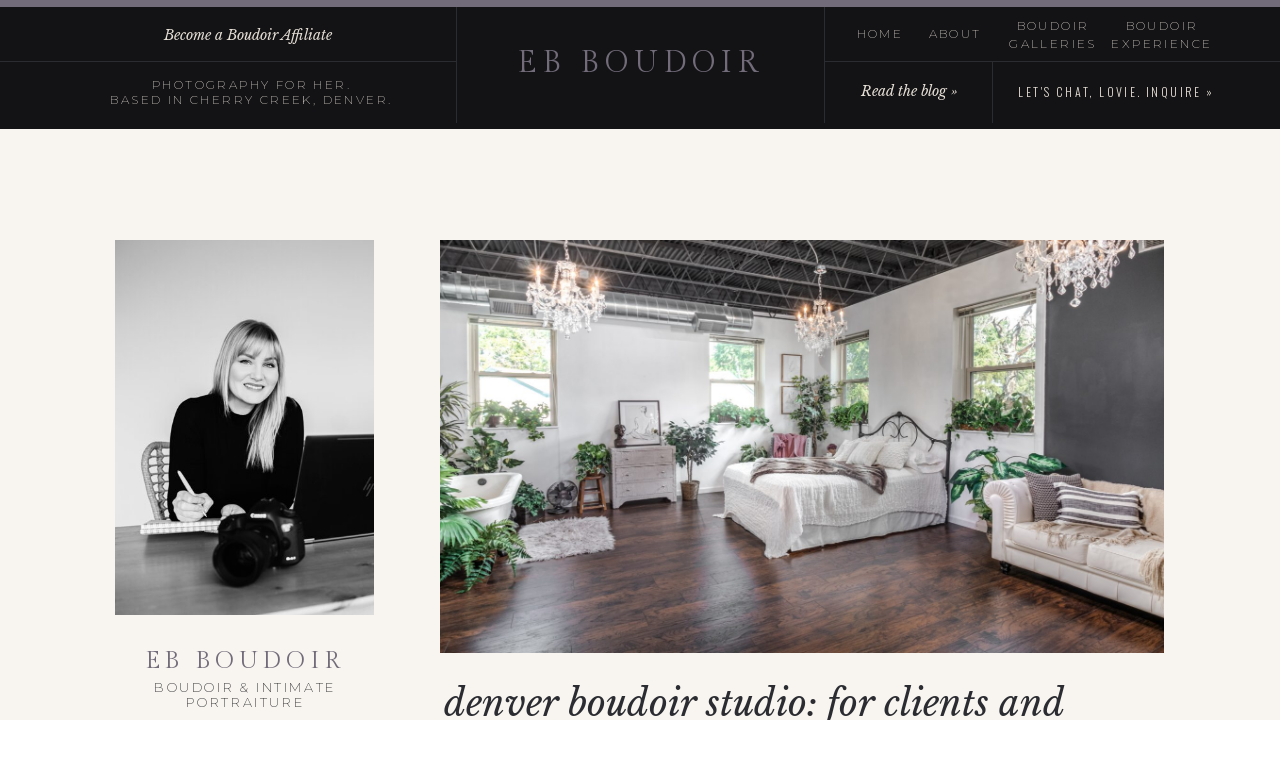

--- FILE ---
content_type: text/html; charset=UTF-8
request_url: https://ebboudoir.com/tag/studio-rental-denver/
body_size: 17393
content:
<!DOCTYPE html>
<html lang="en-US" class="d">
<head>
<link rel="stylesheet" type="text/css" href="//lib.showit.co/engine/2.4.0/showit.css" />
<meta name='robots' content='index, follow, max-image-preview:large, max-snippet:-1, max-video-preview:-1' />

            <script data-no-defer="1" data-ezscrex="false" data-cfasync="false" data-pagespeed-no-defer data-cookieconsent="ignore">
                var ctPublicFunctions = {"_ajax_nonce":"3261732b8d","_rest_nonce":"59f1e93beb","_ajax_url":"\/wp-admin\/admin-ajax.php","_rest_url":"https:\/\/ebboudoir.com\/wp-json\/","data__cookies_type":"native","data__ajax_type":false,"data__bot_detector_enabled":1,"data__frontend_data_log_enabled":1,"cookiePrefix":"","wprocket_detected":false,"host_url":"ebboudoir.com","text__ee_click_to_select":"Click to select the whole data","text__ee_original_email":"The complete one is","text__ee_got_it":"Got it","text__ee_blocked":"Blocked","text__ee_cannot_connect":"Cannot connect","text__ee_cannot_decode":"Can not decode email. Unknown reason","text__ee_email_decoder":"CleanTalk email decoder","text__ee_wait_for_decoding":"The magic is on the way!","text__ee_decoding_process":"Please wait a few seconds while we decode the contact data."}
            </script>
        
            <script data-no-defer="1" data-ezscrex="false" data-cfasync="false" data-pagespeed-no-defer data-cookieconsent="ignore">
                var ctPublic = {"_ajax_nonce":"3261732b8d","settings__forms__check_internal":"0","settings__forms__check_external":"0","settings__forms__force_protection":0,"settings__forms__search_test":"0","settings__data__bot_detector_enabled":1,"settings__sfw__anti_crawler":0,"blog_home":"https:\/\/ebboudoir.com\/","pixel__setting":"3","pixel__enabled":false,"pixel__url":"https:\/\/moderate11-v4.cleantalk.org\/pixel\/d9af708f83cacfe055805414dd2834a3.gif","data__email_check_before_post":"1","data__email_check_exist_post":1,"data__cookies_type":"native","data__key_is_ok":true,"data__visible_fields_required":true,"wl_brandname":"Anti-Spam by CleanTalk","wl_brandname_short":"CleanTalk","ct_checkjs_key":301204549,"emailEncoderPassKey":"af7a9d1f8261248d16ec251de68742ef","bot_detector_forms_excluded":"W10=","advancedCacheExists":false,"varnishCacheExists":false,"wc_ajax_add_to_cart":false}
            </script>
        
	<!-- This site is optimized with the Yoast SEO plugin v25.9 - https://yoast.com/wordpress/plugins/seo/ -->
	<title>studio rental denver Archives - ebboudoir.com</title>
	<link rel="canonical" href="https://ebboudoir.com/tag/studio-rental-denver/" />
	<meta property="og:locale" content="en_US" />
	<meta property="og:type" content="article" />
	<meta property="og:title" content="studio rental denver Archives - ebboudoir.com" />
	<meta property="og:url" content="https://ebboudoir.com/tag/studio-rental-denver/" />
	<meta property="og:site_name" content="ebboudoir.com" />
	<meta name="twitter:card" content="summary_large_image" />
	<script type="application/ld+json" class="yoast-schema-graph">{"@context":"https://schema.org","@graph":[{"@type":"CollectionPage","@id":"https://ebboudoir.com/tag/studio-rental-denver/","url":"https://ebboudoir.com/tag/studio-rental-denver/","name":"studio rental denver Archives - ebboudoir.com","isPartOf":{"@id":"https://ebboudoir.com/#website"},"primaryImageOfPage":{"@id":"https://ebboudoir.com/tag/studio-rental-denver/#primaryimage"},"image":{"@id":"https://ebboudoir.com/tag/studio-rental-denver/#primaryimage"},"thumbnailUrl":"https://ebboudoir.com/wp-content/uploads/sites/3998/2020/08/609-E-Speer-Boulevard_MLS_Ready-12.jpg","breadcrumb":{"@id":"https://ebboudoir.com/tag/studio-rental-denver/#breadcrumb"},"inLanguage":"en-US"},{"@type":"ImageObject","inLanguage":"en-US","@id":"https://ebboudoir.com/tag/studio-rental-denver/#primaryimage","url":"https://ebboudoir.com/wp-content/uploads/sites/3998/2020/08/609-E-Speer-Boulevard_MLS_Ready-12.jpg","contentUrl":"https://ebboudoir.com/wp-content/uploads/sites/3998/2020/08/609-E-Speer-Boulevard_MLS_Ready-12.jpg","width":1600,"height":1066},{"@type":"BreadcrumbList","@id":"https://ebboudoir.com/tag/studio-rental-denver/#breadcrumb","itemListElement":[{"@type":"ListItem","position":1,"name":"Home","item":"https://ebboudoir.com/"},{"@type":"ListItem","position":2,"name":"studio rental denver"}]},{"@type":"WebSite","@id":"https://ebboudoir.com/#website","url":"https://ebboudoir.com/","name":"ebboudoir.com","description":"","publisher":{"@id":"https://ebboudoir.com/#organization"},"potentialAction":[{"@type":"SearchAction","target":{"@type":"EntryPoint","urlTemplate":"https://ebboudoir.com/?s={search_term_string}"},"query-input":{"@type":"PropertyValueSpecification","valueRequired":true,"valueName":"search_term_string"}}],"inLanguage":"en-US"},{"@type":"Organization","@id":"https://ebboudoir.com/#organization","name":"EB Boudoir","url":"https://ebboudoir.com/","logo":{"@type":"ImageObject","inLanguage":"en-US","@id":"https://ebboudoir.com/#/schema/logo/image/","url":"https://ebboudoir.com/wp-content/uploads/sites/3998/2018/08/swatch-kit-logo.jpg","contentUrl":"https://ebboudoir.com/wp-content/uploads/sites/3998/2018/08/swatch-kit-logo.jpg","width":2000,"height":1500,"caption":"EB Boudoir"},"image":{"@id":"https://ebboudoir.com/#/schema/logo/image/"},"sameAs":["http://www.facebook.com/ebboudoir","http://www.instagram.com/ebboudoir","http://www.pinterest.com/emilybraultaz"]}]}</script>
	<!-- / Yoast SEO plugin. -->


<link rel='dns-prefetch' href='//fd.cleantalk.org' />
<link rel="alternate" type="application/rss+xml" title="ebboudoir.com &raquo; Feed" href="https://ebboudoir.com/feed/" />
<link rel="alternate" type="application/rss+xml" title="ebboudoir.com &raquo; Comments Feed" href="https://ebboudoir.com/comments/feed/" />
<link rel="alternate" type="application/rss+xml" title="ebboudoir.com &raquo; studio rental denver Tag Feed" href="https://ebboudoir.com/tag/studio-rental-denver/feed/" />
<script type="text/javascript">
/* <![CDATA[ */
window._wpemojiSettings = {"baseUrl":"https:\/\/s.w.org\/images\/core\/emoji\/16.0.1\/72x72\/","ext":".png","svgUrl":"https:\/\/s.w.org\/images\/core\/emoji\/16.0.1\/svg\/","svgExt":".svg","source":{"concatemoji":"https:\/\/ebboudoir.com\/wp-includes\/js\/wp-emoji-release.min.js?ver=6.8.3"}};
/*! This file is auto-generated */
!function(s,n){var o,i,e;function c(e){try{var t={supportTests:e,timestamp:(new Date).valueOf()};sessionStorage.setItem(o,JSON.stringify(t))}catch(e){}}function p(e,t,n){e.clearRect(0,0,e.canvas.width,e.canvas.height),e.fillText(t,0,0);var t=new Uint32Array(e.getImageData(0,0,e.canvas.width,e.canvas.height).data),a=(e.clearRect(0,0,e.canvas.width,e.canvas.height),e.fillText(n,0,0),new Uint32Array(e.getImageData(0,0,e.canvas.width,e.canvas.height).data));return t.every(function(e,t){return e===a[t]})}function u(e,t){e.clearRect(0,0,e.canvas.width,e.canvas.height),e.fillText(t,0,0);for(var n=e.getImageData(16,16,1,1),a=0;a<n.data.length;a++)if(0!==n.data[a])return!1;return!0}function f(e,t,n,a){switch(t){case"flag":return n(e,"\ud83c\udff3\ufe0f\u200d\u26a7\ufe0f","\ud83c\udff3\ufe0f\u200b\u26a7\ufe0f")?!1:!n(e,"\ud83c\udde8\ud83c\uddf6","\ud83c\udde8\u200b\ud83c\uddf6")&&!n(e,"\ud83c\udff4\udb40\udc67\udb40\udc62\udb40\udc65\udb40\udc6e\udb40\udc67\udb40\udc7f","\ud83c\udff4\u200b\udb40\udc67\u200b\udb40\udc62\u200b\udb40\udc65\u200b\udb40\udc6e\u200b\udb40\udc67\u200b\udb40\udc7f");case"emoji":return!a(e,"\ud83e\udedf")}return!1}function g(e,t,n,a){var r="undefined"!=typeof WorkerGlobalScope&&self instanceof WorkerGlobalScope?new OffscreenCanvas(300,150):s.createElement("canvas"),o=r.getContext("2d",{willReadFrequently:!0}),i=(o.textBaseline="top",o.font="600 32px Arial",{});return e.forEach(function(e){i[e]=t(o,e,n,a)}),i}function t(e){var t=s.createElement("script");t.src=e,t.defer=!0,s.head.appendChild(t)}"undefined"!=typeof Promise&&(o="wpEmojiSettingsSupports",i=["flag","emoji"],n.supports={everything:!0,everythingExceptFlag:!0},e=new Promise(function(e){s.addEventListener("DOMContentLoaded",e,{once:!0})}),new Promise(function(t){var n=function(){try{var e=JSON.parse(sessionStorage.getItem(o));if("object"==typeof e&&"number"==typeof e.timestamp&&(new Date).valueOf()<e.timestamp+604800&&"object"==typeof e.supportTests)return e.supportTests}catch(e){}return null}();if(!n){if("undefined"!=typeof Worker&&"undefined"!=typeof OffscreenCanvas&&"undefined"!=typeof URL&&URL.createObjectURL&&"undefined"!=typeof Blob)try{var e="postMessage("+g.toString()+"("+[JSON.stringify(i),f.toString(),p.toString(),u.toString()].join(",")+"));",a=new Blob([e],{type:"text/javascript"}),r=new Worker(URL.createObjectURL(a),{name:"wpTestEmojiSupports"});return void(r.onmessage=function(e){c(n=e.data),r.terminate(),t(n)})}catch(e){}c(n=g(i,f,p,u))}t(n)}).then(function(e){for(var t in e)n.supports[t]=e[t],n.supports.everything=n.supports.everything&&n.supports[t],"flag"!==t&&(n.supports.everythingExceptFlag=n.supports.everythingExceptFlag&&n.supports[t]);n.supports.everythingExceptFlag=n.supports.everythingExceptFlag&&!n.supports.flag,n.DOMReady=!1,n.readyCallback=function(){n.DOMReady=!0}}).then(function(){return e}).then(function(){var e;n.supports.everything||(n.readyCallback(),(e=n.source||{}).concatemoji?t(e.concatemoji):e.wpemoji&&e.twemoji&&(t(e.twemoji),t(e.wpemoji)))}))}((window,document),window._wpemojiSettings);
/* ]]> */
</script>
<style id='wp-emoji-styles-inline-css' type='text/css'>

	img.wp-smiley, img.emoji {
		display: inline !important;
		border: none !important;
		box-shadow: none !important;
		height: 1em !important;
		width: 1em !important;
		margin: 0 0.07em !important;
		vertical-align: -0.1em !important;
		background: none !important;
		padding: 0 !important;
	}
</style>
<link rel='stylesheet' id='wp-block-library-css' href='https://ebboudoir.com/wp-includes/css/dist/block-library/style.min.css?ver=6.8.3' type='text/css' media='all' />
<style id='classic-theme-styles-inline-css' type='text/css'>
/*! This file is auto-generated */
.wp-block-button__link{color:#fff;background-color:#32373c;border-radius:9999px;box-shadow:none;text-decoration:none;padding:calc(.667em + 2px) calc(1.333em + 2px);font-size:1.125em}.wp-block-file__button{background:#32373c;color:#fff;text-decoration:none}
</style>
<style id='global-styles-inline-css' type='text/css'>
:root{--wp--preset--aspect-ratio--square: 1;--wp--preset--aspect-ratio--4-3: 4/3;--wp--preset--aspect-ratio--3-4: 3/4;--wp--preset--aspect-ratio--3-2: 3/2;--wp--preset--aspect-ratio--2-3: 2/3;--wp--preset--aspect-ratio--16-9: 16/9;--wp--preset--aspect-ratio--9-16: 9/16;--wp--preset--color--black: #000000;--wp--preset--color--cyan-bluish-gray: #abb8c3;--wp--preset--color--white: #ffffff;--wp--preset--color--pale-pink: #f78da7;--wp--preset--color--vivid-red: #cf2e2e;--wp--preset--color--luminous-vivid-orange: #ff6900;--wp--preset--color--luminous-vivid-amber: #fcb900;--wp--preset--color--light-green-cyan: #7bdcb5;--wp--preset--color--vivid-green-cyan: #00d084;--wp--preset--color--pale-cyan-blue: #8ed1fc;--wp--preset--color--vivid-cyan-blue: #0693e3;--wp--preset--color--vivid-purple: #9b51e0;--wp--preset--gradient--vivid-cyan-blue-to-vivid-purple: linear-gradient(135deg,rgba(6,147,227,1) 0%,rgb(155,81,224) 100%);--wp--preset--gradient--light-green-cyan-to-vivid-green-cyan: linear-gradient(135deg,rgb(122,220,180) 0%,rgb(0,208,130) 100%);--wp--preset--gradient--luminous-vivid-amber-to-luminous-vivid-orange: linear-gradient(135deg,rgba(252,185,0,1) 0%,rgba(255,105,0,1) 100%);--wp--preset--gradient--luminous-vivid-orange-to-vivid-red: linear-gradient(135deg,rgba(255,105,0,1) 0%,rgb(207,46,46) 100%);--wp--preset--gradient--very-light-gray-to-cyan-bluish-gray: linear-gradient(135deg,rgb(238,238,238) 0%,rgb(169,184,195) 100%);--wp--preset--gradient--cool-to-warm-spectrum: linear-gradient(135deg,rgb(74,234,220) 0%,rgb(151,120,209) 20%,rgb(207,42,186) 40%,rgb(238,44,130) 60%,rgb(251,105,98) 80%,rgb(254,248,76) 100%);--wp--preset--gradient--blush-light-purple: linear-gradient(135deg,rgb(255,206,236) 0%,rgb(152,150,240) 100%);--wp--preset--gradient--blush-bordeaux: linear-gradient(135deg,rgb(254,205,165) 0%,rgb(254,45,45) 50%,rgb(107,0,62) 100%);--wp--preset--gradient--luminous-dusk: linear-gradient(135deg,rgb(255,203,112) 0%,rgb(199,81,192) 50%,rgb(65,88,208) 100%);--wp--preset--gradient--pale-ocean: linear-gradient(135deg,rgb(255,245,203) 0%,rgb(182,227,212) 50%,rgb(51,167,181) 100%);--wp--preset--gradient--electric-grass: linear-gradient(135deg,rgb(202,248,128) 0%,rgb(113,206,126) 100%);--wp--preset--gradient--midnight: linear-gradient(135deg,rgb(2,3,129) 0%,rgb(40,116,252) 100%);--wp--preset--font-size--small: 13px;--wp--preset--font-size--medium: 20px;--wp--preset--font-size--large: 36px;--wp--preset--font-size--x-large: 42px;--wp--preset--spacing--20: 0.44rem;--wp--preset--spacing--30: 0.67rem;--wp--preset--spacing--40: 1rem;--wp--preset--spacing--50: 1.5rem;--wp--preset--spacing--60: 2.25rem;--wp--preset--spacing--70: 3.38rem;--wp--preset--spacing--80: 5.06rem;--wp--preset--shadow--natural: 6px 6px 9px rgba(0, 0, 0, 0.2);--wp--preset--shadow--deep: 12px 12px 50px rgba(0, 0, 0, 0.4);--wp--preset--shadow--sharp: 6px 6px 0px rgba(0, 0, 0, 0.2);--wp--preset--shadow--outlined: 6px 6px 0px -3px rgba(255, 255, 255, 1), 6px 6px rgba(0, 0, 0, 1);--wp--preset--shadow--crisp: 6px 6px 0px rgba(0, 0, 0, 1);}:where(.is-layout-flex){gap: 0.5em;}:where(.is-layout-grid){gap: 0.5em;}body .is-layout-flex{display: flex;}.is-layout-flex{flex-wrap: wrap;align-items: center;}.is-layout-flex > :is(*, div){margin: 0;}body .is-layout-grid{display: grid;}.is-layout-grid > :is(*, div){margin: 0;}:where(.wp-block-columns.is-layout-flex){gap: 2em;}:where(.wp-block-columns.is-layout-grid){gap: 2em;}:where(.wp-block-post-template.is-layout-flex){gap: 1.25em;}:where(.wp-block-post-template.is-layout-grid){gap: 1.25em;}.has-black-color{color: var(--wp--preset--color--black) !important;}.has-cyan-bluish-gray-color{color: var(--wp--preset--color--cyan-bluish-gray) !important;}.has-white-color{color: var(--wp--preset--color--white) !important;}.has-pale-pink-color{color: var(--wp--preset--color--pale-pink) !important;}.has-vivid-red-color{color: var(--wp--preset--color--vivid-red) !important;}.has-luminous-vivid-orange-color{color: var(--wp--preset--color--luminous-vivid-orange) !important;}.has-luminous-vivid-amber-color{color: var(--wp--preset--color--luminous-vivid-amber) !important;}.has-light-green-cyan-color{color: var(--wp--preset--color--light-green-cyan) !important;}.has-vivid-green-cyan-color{color: var(--wp--preset--color--vivid-green-cyan) !important;}.has-pale-cyan-blue-color{color: var(--wp--preset--color--pale-cyan-blue) !important;}.has-vivid-cyan-blue-color{color: var(--wp--preset--color--vivid-cyan-blue) !important;}.has-vivid-purple-color{color: var(--wp--preset--color--vivid-purple) !important;}.has-black-background-color{background-color: var(--wp--preset--color--black) !important;}.has-cyan-bluish-gray-background-color{background-color: var(--wp--preset--color--cyan-bluish-gray) !important;}.has-white-background-color{background-color: var(--wp--preset--color--white) !important;}.has-pale-pink-background-color{background-color: var(--wp--preset--color--pale-pink) !important;}.has-vivid-red-background-color{background-color: var(--wp--preset--color--vivid-red) !important;}.has-luminous-vivid-orange-background-color{background-color: var(--wp--preset--color--luminous-vivid-orange) !important;}.has-luminous-vivid-amber-background-color{background-color: var(--wp--preset--color--luminous-vivid-amber) !important;}.has-light-green-cyan-background-color{background-color: var(--wp--preset--color--light-green-cyan) !important;}.has-vivid-green-cyan-background-color{background-color: var(--wp--preset--color--vivid-green-cyan) !important;}.has-pale-cyan-blue-background-color{background-color: var(--wp--preset--color--pale-cyan-blue) !important;}.has-vivid-cyan-blue-background-color{background-color: var(--wp--preset--color--vivid-cyan-blue) !important;}.has-vivid-purple-background-color{background-color: var(--wp--preset--color--vivid-purple) !important;}.has-black-border-color{border-color: var(--wp--preset--color--black) !important;}.has-cyan-bluish-gray-border-color{border-color: var(--wp--preset--color--cyan-bluish-gray) !important;}.has-white-border-color{border-color: var(--wp--preset--color--white) !important;}.has-pale-pink-border-color{border-color: var(--wp--preset--color--pale-pink) !important;}.has-vivid-red-border-color{border-color: var(--wp--preset--color--vivid-red) !important;}.has-luminous-vivid-orange-border-color{border-color: var(--wp--preset--color--luminous-vivid-orange) !important;}.has-luminous-vivid-amber-border-color{border-color: var(--wp--preset--color--luminous-vivid-amber) !important;}.has-light-green-cyan-border-color{border-color: var(--wp--preset--color--light-green-cyan) !important;}.has-vivid-green-cyan-border-color{border-color: var(--wp--preset--color--vivid-green-cyan) !important;}.has-pale-cyan-blue-border-color{border-color: var(--wp--preset--color--pale-cyan-blue) !important;}.has-vivid-cyan-blue-border-color{border-color: var(--wp--preset--color--vivid-cyan-blue) !important;}.has-vivid-purple-border-color{border-color: var(--wp--preset--color--vivid-purple) !important;}.has-vivid-cyan-blue-to-vivid-purple-gradient-background{background: var(--wp--preset--gradient--vivid-cyan-blue-to-vivid-purple) !important;}.has-light-green-cyan-to-vivid-green-cyan-gradient-background{background: var(--wp--preset--gradient--light-green-cyan-to-vivid-green-cyan) !important;}.has-luminous-vivid-amber-to-luminous-vivid-orange-gradient-background{background: var(--wp--preset--gradient--luminous-vivid-amber-to-luminous-vivid-orange) !important;}.has-luminous-vivid-orange-to-vivid-red-gradient-background{background: var(--wp--preset--gradient--luminous-vivid-orange-to-vivid-red) !important;}.has-very-light-gray-to-cyan-bluish-gray-gradient-background{background: var(--wp--preset--gradient--very-light-gray-to-cyan-bluish-gray) !important;}.has-cool-to-warm-spectrum-gradient-background{background: var(--wp--preset--gradient--cool-to-warm-spectrum) !important;}.has-blush-light-purple-gradient-background{background: var(--wp--preset--gradient--blush-light-purple) !important;}.has-blush-bordeaux-gradient-background{background: var(--wp--preset--gradient--blush-bordeaux) !important;}.has-luminous-dusk-gradient-background{background: var(--wp--preset--gradient--luminous-dusk) !important;}.has-pale-ocean-gradient-background{background: var(--wp--preset--gradient--pale-ocean) !important;}.has-electric-grass-gradient-background{background: var(--wp--preset--gradient--electric-grass) !important;}.has-midnight-gradient-background{background: var(--wp--preset--gradient--midnight) !important;}.has-small-font-size{font-size: var(--wp--preset--font-size--small) !important;}.has-medium-font-size{font-size: var(--wp--preset--font-size--medium) !important;}.has-large-font-size{font-size: var(--wp--preset--font-size--large) !important;}.has-x-large-font-size{font-size: var(--wp--preset--font-size--x-large) !important;}
:where(.wp-block-post-template.is-layout-flex){gap: 1.25em;}:where(.wp-block-post-template.is-layout-grid){gap: 1.25em;}
:where(.wp-block-columns.is-layout-flex){gap: 2em;}:where(.wp-block-columns.is-layout-grid){gap: 2em;}
:root :where(.wp-block-pullquote){font-size: 1.5em;line-height: 1.6;}
</style>
<link rel='stylesheet' id='cleantalk-public-css-css' href='https://ebboudoir.com/wp-content/plugins/cleantalk-spam-protect/css/cleantalk-public.min.css?ver=6.64_1758580153' type='text/css' media='all' />
<link rel='stylesheet' id='cleantalk-email-decoder-css-css' href='https://ebboudoir.com/wp-content/plugins/cleantalk-spam-protect/css/cleantalk-email-decoder.min.css?ver=6.64_1758580153' type='text/css' media='all' />
<script type="text/javascript" src="https://ebboudoir.com/wp-content/plugins/cleantalk-spam-protect/js/apbct-public-bundle.min.js?ver=6.64_1758580153" id="apbct-public-bundle.min-js-js"></script>
<script type="text/javascript" src="https://fd.cleantalk.org/ct-bot-detector-wrapper.js?ver=6.64" id="ct_bot_detector-js" defer="defer" data-wp-strategy="defer"></script>
<script type="text/javascript" src="https://ebboudoir.com/wp-includes/js/jquery/jquery.min.js?ver=3.7.1" id="jquery-core-js"></script>
<script type="text/javascript" src="https://ebboudoir.com/wp-includes/js/jquery/jquery-migrate.min.js?ver=3.4.1" id="jquery-migrate-js"></script>
<script type="text/javascript" src="https://ebboudoir.com/wp-content/plugins/showit/public/js/showit.js?ver=1761208931" id="si-script-js"></script>
<link rel="https://api.w.org/" href="https://ebboudoir.com/wp-json/" /><link rel="alternate" title="JSON" type="application/json" href="https://ebboudoir.com/wp-json/wp/v2/tags/350" /><link rel="EditURI" type="application/rsd+xml" title="RSD" href="https://ebboudoir.com/xmlrpc.php?rsd" />
		<script type="text/javascript" async defer data-pin-color="red"  data-pin-hover="true"
			src="https://ebboudoir.com/wp-content/plugins/pinterest-pin-it-button-on-image-hover-and-post/js/pinit.js"></script>
		<style type="text/css">.recentcomments a{display:inline !important;padding:0 !important;margin:0 !important;}</style>
<meta charset="UTF-8" />
<meta name="viewport" content="width=device-width, initial-scale=1" />
<link rel="icon" type="image/png" href="//static.showit.co/200/2cXpjqB3TGSOaOpk8x7mFQ/66297/eb_usb_newsmaller.png" />
<link rel="preconnect" href="https://static.showit.co" />

<link rel="preconnect" href="https://fonts.googleapis.com">
<link rel="preconnect" href="https://fonts.gstatic.com" crossorigin>
<link href="https://fonts.googleapis.com/css?family=Gilda+Display:regular|Montserrat:200|Libre+Baskerville:italic|Oswald:300|Halant:regular|Cormorant+Garamond:regular" rel="stylesheet" type="text/css"/>
<script id="init_data" type="application/json">
{"mobile":{"w":320},"desktop":{"w":1200,"bgFillType":"color","bgColor":"colors-7"},"sid":"ponibdwhshy1ljjm5b9gca","break":768,"assetURL":"//static.showit.co","contactFormId":"66297/172258","cfAction":"aHR0cHM6Ly9jbGllbnRzZXJ2aWNlLnNob3dpdC5jby9jb250YWN0Zm9ybQ==","sgAction":"aHR0cHM6Ly9jbGllbnRzZXJ2aWNlLnNob3dpdC5jby9zb2NpYWxncmlk","blockData":[{"slug":"menu","visible":"a","states":[],"d":{"h":129,"w":1200,"locking":{"side":"st"},"bgFillType":"color","bgColor":"colors-0","bgMediaType":"none"},"m":{"h":391,"w":320,"locking":{"side":"t"},"nature":"wH","trIn":{"type":"fade","duration":1},"trOut":{"type":"fade","duration":1},"bgFillType":"color","bgColor":"colors-0","bgMediaType":"none","tr":{"in":{"cl":"fadeIn","d":1,"dl":"0"},"out":{"cl":"fadeOut","d":1,"dl":"0"}}}},{"slug":"mobile-menu-button","visible":"m","states":[],"d":{"h":400,"w":1200,"bgFillType":"color","bgColor":"#FFFFFF","bgMediaType":"none"},"m":{"h":59,"w":320,"locking":{"side":"st"},"bgFillType":"color","bgColor":"colors-0","bgMediaType":"none"}},{"slug":"spacer","visible":"d","states":[],"d":{"h":56,"w":1200,"bgFillType":"color","bgColor":"colors-6","bgMediaType":"none"},"m":{"h":56,"w":320,"bgFillType":"color","bgColor":"colors-6","bgMediaType":"none"}},{"slug":"side-bar","visible":"d","states":[],"d":{"h":1,"w":1200,"bgFillType":"color","bgColor":"colors-6","bgMediaType":"none"},"m":{"h":1,"w":320,"bgFillType":"color","bgColor":"colors-6","bgMediaType":"none"}},{"slug":"post-list","visible":"a","states":[],"d":{"h":697,"w":1200,"bgFillType":"color","bgColor":"colors-6","bgMediaType":"none"},"m":{"h":564,"w":320,"bgFillType":"color","bgColor":"colors-6","bgMediaType":"none"}},{"slug":"navigation","visible":"a","states":[],"d":{"h":176,"w":1200,"bgFillType":"color","bgColor":"colors-6","bgMediaType":"none"},"m":{"h":100,"w":320,"bgFillType":"color","bgColor":"colors-6","bgMediaType":"none"}},{"slug":"spacer-1","visible":"d","states":[],"d":{"h":56,"w":1200,"bgFillType":"color","bgColor":"colors-6","bgMediaType":"none"},"m":{"h":56,"w":320,"bgFillType":"color","bgColor":"colors-6","bgMediaType":"none"}},{"slug":"community","visible":"a","states":[],"d":{"h":84,"w":1200,"bgFillType":"color","bgColor":"colors-5","bgMediaType":"none"},"m":{"h":73,"w":320,"bgFillType":"color","bgColor":"colors-5","bgMediaType":"none"}},{"slug":"footer","visible":"a","states":[],"d":{"h":379,"w":1200,"bgFillType":"color","bgColor":"colors-0","bgMediaType":"none"},"m":{"h":601,"w":320,"bgFillType":"color","bgColor":"colors-0","bgMediaType":"none"}}],"elementData":[{"type":"simple","visible":"a","id":"menu_0","blockId":"menu","m":{"x":0,"y":273,"w":320,"h":1,"a":0,"lockV":"b"},"d":{"x":785,"y":61,"w":416,"h":1,"a":0,"lockH":"rs"}},{"type":"simple","visible":"a","id":"menu_1","blockId":"menu","m":{"x":0,"y":152,"w":320,"h":1,"a":0,"lockV":"t"},"d":{"x":784,"y":0,"w":1,"h":123,"a":0}},{"type":"simple","visible":"a","id":"menu_2","blockId":"menu","m":{"x":0,"y":66,"w":320,"h":1,"a":0,"lockV":"t"},"d":{"x":416,"y":0,"w":1,"h":123,"a":0}},{"type":"simple","visible":"a","id":"menu_3","blockId":"menu","m":{"x":0,"y":0,"w":320,"h":6,"a":0,"lockV":"t"},"d":{"x":0,"y":0,"w":1200,"h":7,"a":0,"lockH":"s"}},{"type":"simple","visible":"a","id":"menu_4","blockId":"menu","m":{"x":0,"y":336,"w":320,"h":1,"a":0,"lockV":"b"},"d":{"x":0,"y":61,"w":416,"h":1,"a":0,"lockH":"ls"}},{"type":"simple","visible":"a","id":"menu_5","blockId":"menu","m":{"x":120,"y":274,"w":1,"h":62,"a":0,"lockV":"b"},"d":{"x":952,"y":61,"w":1,"h":62,"a":0}},{"type":"text","visible":"a","id":"menu_6","blockId":"menu","m":{"x":29,"y":30,"w":263,"h":25,"a":0,"lockV":"t"},"d":{"x":469,"y":45,"w":263,"h":33,"a":0}},{"type":"text","visible":"a","id":"menu_7","blockId":"menu","m":{"x":13,"y":168,"w":294,"h":24,"a":0},"d":{"x":814,"y":25,"w":52,"h":18,"a":0}},{"type":"text","visible":"a","id":"menu_8","blockId":"menu","m":{"x":13,"y":193,"w":294,"h":24,"a":0},"d":{"x":886,"y":25,"w":58,"h":19,"a":0}},{"type":"text","visible":"a","id":"menu_9","blockId":"menu","m":{"x":13,"y":218,"w":294,"h":24,"a":0},"d":{"x":969,"y":17,"w":88,"h":34,"a":0}},{"type":"text","visible":"a","id":"menu_10","blockId":"menu","m":{"x":13,"y":243,"w":294,"h":24,"a":0},"d":{"x":1057,"y":17,"w":130,"h":34,"a":0}},{"type":"text","visible":"a","id":"menu_11","blockId":"menu","m":{"x":7,"y":297,"w":102,"h":17,"a":0,"lockV":"b"},"d":{"x":812,"y":81,"w":115,"h":21,"a":0}},{"type":"text","visible":"a","id":"menu_12","blockId":"menu","m":{"x":26,"y":83,"w":269,"h":17,"a":0,"lockV":"t"},"d":{"x":38,"y":25,"w":340,"h":21,"a":0}},{"type":"text","visible":"a","id":"menu_13","blockId":"menu","m":{"x":2,"y":113,"w":317,"h":34,"a":0,"lockV":"t"},"d":{"x":42,"y":77,"w":339,"h":51,"a":0}},{"type":"text","visible":"a","id":"menu_14","blockId":"menu","m":{"x":136,"y":297,"w":179,"h":17,"a":0,"lockV":"b"},"d":{"x":975,"y":83,"w":203,"h":18,"a":0}},{"type":"text","visible":"m","id":"menu_15","blockId":"menu","m":{"x":95,"y":352,"w":131,"h":21,"a":0,"lockV":"b"},"d":{"x":814,"y":26,"w":52,"h":18,"a":0},"pc":[{"type":"hide","block":"menu"}]},{"type":"simple","visible":"a","id":"mobile-menu-button_0","blockId":"mobile-menu-button","m":{"x":0,"y":0,"w":320,"h":6,"a":0},"d":{"x":0,"y":0,"w":1200,"h":7,"a":0,"lockH":"s"}},{"type":"text","visible":"a","id":"mobile-menu-button_1","blockId":"mobile-menu-button","m":{"x":73,"y":21,"w":226,"h":25,"a":0},"d":{"x":469,"y":45,"w":263,"h":33,"a":0}},{"type":"icon","visible":"a","id":"mobile-menu-button_2","blockId":"mobile-menu-button","m":{"x":22,"y":8,"w":50,"h":50,"a":0},"d":{"x":550,"y":150,"w":100,"h":100,"a":0},"pc":[{"type":"show","block":"menu"}]},{"type":"graphic","visible":"a","id":"side-bar_0","blockId":"side-bar","m":{"x":90,"y":30,"w":140,"h":140,"a":0},"d":{"x":75,"y":55,"w":259,"h":375,"a":0,"gs":{"s":25}},"c":{"key":"CP8ynrGFSeuoi1UFFT3VMw/66297/emilybraultcolorado2021-4_jpgbw.jpg","aspect_ratio":1.3555}},{"type":"text","visible":"a","id":"side-bar_1","blockId":"side-bar","m":{"x":114,"y":92,"w":91.8,"h":17,"a":0},"d":{"x":73,"y":566,"w":263,"h":216,"a":0}},{"type":"text","visible":"a","id":"side-bar_2","blockId":"side-bar","m":{"x":102,"y":319,"w":119,"h":25,"a":0},"d":{"x":86,"y":882,"w":237,"h":22,"a":0}},{"type":"icon","visible":"a","id":"side-bar_3","blockId":"side-bar","m":{"x":109.499,"y":105.832,"w":20.681,"h":21.005,"a":0},"d":{"x":155,"y":807,"w":28,"h":34,"a":0}},{"type":"icon","visible":"a","id":"side-bar_4","blockId":"side-bar","m":{"x":136.272,"y":105.832,"w":20.681,"h":21.005,"a":0},"d":{"x":193,"y":807,"w":28,"h":34,"a":0}},{"type":"icon","visible":"a","id":"side-bar_5","blockId":"side-bar","m":{"x":189.82,"y":105.832,"w":20.681,"h":21.005,"a":0},"d":{"x":238,"y":807,"w":28,"h":34,"a":0}},{"type":"text","visible":"d","id":"side-bar_6","blockId":"side-bar","m":{"x":45,"y":41,"w":231,"h":30,"a":0,"lockV":"t"},"d":{"x":90,"y":462,"w":229,"h":25,"a":0}},{"type":"text","visible":"d","id":"side-bar_7","blockId":"side-bar","m":{"x":6,"y":77,"w":309,"h":17,"a":0,"lockV":"t"},"d":{"x":85,"y":495,"w":240,"h":37,"a":0}},{"type":"simple","visible":"a","id":"side-bar_8","blockId":"side-bar","m":{"x":48,"y":300,"w":224,"h":1400,"a":0},"d":{"x":161,"y":545,"w":87,"h":1,"a":0}},{"type":"simple","visible":"m","id":"side-bar_9","blockId":"side-bar","m":{"x":79,"y":310,"w":165,"h":43,"a":0},"d":{"x":73,"y":946,"w":263,"h":373,"a":0}},{"type":"simple","visible":"a","id":"side-bar_10","blockId":"side-bar","m":{"x":79,"y":310,"w":165,"h":43,"a":0},"d":{"x":73,"y":868,"w":263,"h":1,"a":0}},{"type":"simple","visible":"a","id":"side-bar_11","blockId":"side-bar","m":{"x":79,"y":310,"w":165,"h":43,"a":0},"d":{"x":73,"y":917,"w":263,"h":1,"a":0}},{"type":"text","visible":"m","id":"side-bar_12","blockId":"side-bar","m":{"x":49,"y":974,"w":222.59999999999997,"h":53,"a":0},"d":{"x":89,"y":981,"w":232,"h":53,"a":0}},{"type":"iframe","visible":"m","id":"side-bar_13","blockId":"side-bar","m":{"x":48,"y":13,"w":224,"h":0.7,"a":0},"d":{"x":89,"y":1048,"w":231,"h":244,"a":0}},{"type":"text","visible":"a","id":"post-list_0","blockId":"post-list","m":{"x":28,"y":252,"w":280,"h":69,"a":0},"d":{"x":400,"y":496,"w":724,"h":45,"a":0}},{"type":"text","visible":"a","id":"post-list_1","blockId":"post-list","m":{"x":13,"y":351,"w":295,"h":123,"a":0},"d":{"x":400,"y":571,"w":724,"h":56,"a":0}},{"type":"simple","visible":"a","id":"post-list_2","blockId":"post-list","m":{"x":78,"y":336,"w":230,"h":1,"a":0},"d":{"x":400,"y":551,"w":724,"h":1,"a":0}},{"type":"graphic","visible":"a","id":"post-list_3","blockId":"post-list","m":{"x":0,"y":0,"w":320,"h":228,"a":0},"d":{"x":400,"y":54,"w":724,"h":413,"a":0},"c":{"key":"yIL6UEGgRF6Buz9TEhsXrw/shared/mesa_portraits_for_women-72.jpg","aspect_ratio":1.28913}},{"type":"text","visible":"a","id":"post-list_4","blockId":"post-list","m":{"x":183,"y":489,"w":88,"h":15,"a":0},"d":{"x":400,"y":652,"w":92,"h":19,"a":0}},{"type":"icon","visible":"a","id":"post-list_5","blockId":"post-list","m":{"x":275,"y":483,"w":27,"h":27,"a":0},"d":{"x":490,"y":646,"w":31,"h":31,"a":0}},{"type":"simple","visible":"a","id":"navigation_0","blockId":"navigation","m":{"x":79,"y":18,"w":163,"h":65,"a":0},"d":{"x":501,"y":43,"w":199,"h":74,"a":0}},{"type":"simple","visible":"a","id":"navigation_1","blockId":"navigation","m":{"x":86,"y":26,"w":149,"h":50,"a":0},"d":{"x":510,"y":53,"w":182,"h":55,"a":0}},{"type":"text","visible":"a","id":"navigation_2","blockId":"navigation","m":{"x":111,"y":40,"w":100,"h":21,"a":0},"d":{"x":526,"y":68,"w":149,"h":25,"a":0}},{"type":"text","visible":"a","id":"community_0","blockId":"community","m":{"x":35,"y":23,"w":251,"h":27,"a":0},"d":{"x":0,"y":25,"w":1200,"h":39,"a":0}},{"type":"text","visible":"a","id":"footer_0","blockId":"footer","m":{"x":50,"y":138,"w":221,"h":23,"a":0},"d":{"x":469,"y":215,"w":263,"h":33,"a":0}},{"type":"icon","visible":"a","id":"footer_1","blockId":"footer","m":{"x":121,"y":174,"w":23,"h":23,"a":0},"d":{"x":554,"y":272,"w":28,"h":28,"a":0}},{"type":"text","visible":"a","id":"footer_2","blockId":"footer","m":{"x":43,"y":348,"w":233,"h":13,"a":0},"d":{"x":57,"y":220,"w":56,"h":15,"a":0}},{"type":"text","visible":"a","id":"footer_3","blockId":"footer","m":{"x":43,"y":371,"w":233,"h":13,"a":0},"d":{"x":192,"y":220,"w":102,"h":15,"a":0}},{"type":"text","visible":"a","id":"footer_4","blockId":"footer","m":{"x":43,"y":414,"w":233,"h":13,"a":0},"d":{"x":192,"y":246,"w":99,"h":15,"a":0}},{"type":"text","visible":"a","id":"footer_5","blockId":"footer","m":{"x":44,"y":453,"w":233,"h":13,"a":0},"d":{"x":57,"y":272,"w":74,"h":15,"a":0}},{"type":"text","visible":"a","id":"footer_6","blockId":"footer","m":{"x":44,"y":437,"w":233,"h":13,"a":0},"d":{"x":57,"y":246,"w":85,"h":15,"a":0}},{"type":"icon","visible":"a","id":"footer_7","blockId":"footer","m":{"x":146,"y":174,"w":23,"h":23,"a":0},"d":{"x":587,"y":272,"w":28,"h":28,"a":0}},{"type":"icon","visible":"a","id":"footer_8","blockId":"footer","m":{"x":171,"y":174,"w":23,"h":23,"a":0},"d":{"x":619,"y":272,"w":28,"h":28,"a":0}},{"type":"simple","visible":"a","id":"footer_9","blockId":"footer","m":{"x":1,"y":597,"w":320,"h":4,"a":0},"d":{"x":0,"y":371,"w":1200,"h":7,"a":0,"lockH":"s"}},{"type":"simple","visible":"a","id":"footer_10","blockId":"footer","m":{"x":36,"y":249,"w":248,"h":1,"a":0},"d":{"x":844,"y":251,"w":274,"h":1,"a":0}},{"type":"text","visible":"a","id":"footer_11","blockId":"footer","m":{"x":56,"y":218,"w":209,"h":17,"a":0},"d":{"x":811,"y":215,"w":340,"h":21,"a":0}},{"type":"text","visible":"a","id":"footer_12","blockId":"footer","m":{"x":13,"y":266,"w":295,"h":67,"a":0},"d":{"x":808,"y":267,"w":345,"h":57,"a":0}},{"type":"text","visible":"a","id":"footer_13","blockId":"footer","m":{"x":3,"y":579,"w":315,"h":17,"a":0},"d":{"x":352,"y":353,"w":497,"h":12,"a":0}},{"type":"text","visible":"a","id":"footer_14","blockId":"footer","m":{"x":45,"y":489,"w":233,"h":13,"a":0},"d":{"x":909,"y":348,"w":181,"h":28,"a":0}},{"type":"text","visible":"a","id":"footer_15","blockId":"footer","m":{"x":56,"y":530,"w":209,"h":17,"a":0},"d":{"x":-13,"y":309,"w":340,"h":21,"a":0}},{"type":"iframe","visible":"a","id":"footer_16","blockId":"footer","m":{"x":-98,"y":45,"w":517,"h":57,"a":0},"d":{"x":-66,"y":25,"w":1325,"h":159,"a":0}},{"type":"text","visible":"a","id":"footer_17","blockId":"footer","m":{"x":43,"y":393,"w":233,"h":13,"a":0},"d":{"x":192,"y":272,"w":151,"h":15,"a":0}}]}
</script>
<link
rel="stylesheet"
type="text/css"
href="https://cdnjs.cloudflare.com/ajax/libs/animate.css/3.4.0/animate.min.css"
/>


<script src="//lib.showit.co/engine/2.4.0/showit-lib.min.js"></script>
<script src="//lib.showit.co/engine/2.4.0/showit.min.js"></script>
<script>

function initPage(){

}
</script>

<style id="si-page-css">
html.m {background-color:rgba(255,255,255,1);}
html.d {background-color:rgba(255,255,255,1);}
.d .se:has(.st-primary) {border-radius:10px;box-shadow:none;opacity:1;overflow:hidden;}
.d .st-primary {padding:10px 14px 10px 14px;border-width:0px;border-color:rgba(19,19,21,1);background-color:rgba(19,19,21,1);background-image:none;border-radius:inherit;transition-duration:0.5s;}
.d .st-primary span {color:rgba(255,255,255,1);font-family:'Libre Baskerville';font-weight:400;font-style:italic;font-size:16px;text-align:center;letter-spacing:0em;transition-duration:0.5s;}
.d .se:has(.st-primary:hover) {}
.d .st-primary.se-button:hover {background-color:rgba(19,19,21,1);background-image:none;transition-property:background-color,background-image;}
.d .st-primary.se-button:hover span {}
.m .se:has(.st-primary) {border-radius:10px;box-shadow:none;opacity:1;overflow:hidden;}
.m .st-primary {padding:10px 14px 10px 14px;border-width:0px;border-color:rgba(19,19,21,1);background-color:rgba(19,19,21,1);background-image:none;border-radius:inherit;}
.m .st-primary span {color:rgba(255,255,255,1);font-family:'Libre Baskerville';font-weight:400;font-style:italic;font-size:12px;text-align:center;letter-spacing:0em;}
.d .se:has(.st-secondary) {border-radius:10px;box-shadow:none;opacity:1;overflow:hidden;}
.d .st-secondary {padding:10px 14px 10px 14px;border-width:2px;border-color:rgba(19,19,21,1);background-color:rgba(0,0,0,0);background-image:none;border-radius:inherit;transition-duration:0.5s;}
.d .st-secondary span {color:rgba(19,19,21,1);font-family:'Libre Baskerville';font-weight:400;font-style:italic;font-size:16px;text-align:center;letter-spacing:0em;transition-duration:0.5s;}
.d .se:has(.st-secondary:hover) {}
.d .st-secondary.se-button:hover {border-color:rgba(19,19,21,0.7);background-color:rgba(0,0,0,0);background-image:none;transition-property:border-color,background-color,background-image;}
.d .st-secondary.se-button:hover span {color:rgba(19,19,21,0.7);transition-property:color;}
.m .se:has(.st-secondary) {border-radius:10px;box-shadow:none;opacity:1;overflow:hidden;}
.m .st-secondary {padding:10px 14px 10px 14px;border-width:2px;border-color:rgba(19,19,21,1);background-color:rgba(0,0,0,0);background-image:none;border-radius:inherit;}
.m .st-secondary span {color:rgba(19,19,21,1);font-family:'Libre Baskerville';font-weight:400;font-style:italic;font-size:12px;text-align:center;letter-spacing:0em;}
.d .st-d-title,.d .se-wpt h1 {color:rgba(43,44,49,1);text-transform:lowercase;line-height:1.2;letter-spacing:0em;font-size:48px;text-align:center;font-family:'Libre Baskerville';font-weight:400;font-style:italic;}
.d .se-wpt h1 {margin-bottom:30px;}
.d .st-d-title.se-rc a {color:rgba(43,44,49,1);}
.d .st-d-title.se-rc a:hover {text-decoration:underline;color:rgba(43,44,49,1);opacity:0.8;}
.m .st-m-title,.m .se-wpt h1 {color:rgba(43,44,49,1);text-transform:lowercase;line-height:1.2;letter-spacing:0em;font-size:30px;text-align:center;font-family:'Libre Baskerville';font-weight:400;font-style:italic;}
.m .se-wpt h1 {margin-bottom:20px;}
.m .st-m-title.se-rc a {color:rgba(43,44,49,1);}
.m .st-m-title.se-rc a:hover {text-decoration:underline;color:rgba(43,44,49,1);opacity:0.8;}
.d .st-d-heading,.d .se-wpt h2 {color:rgba(43,44,49,1);text-transform:uppercase;line-height:1.2;letter-spacing:0.1em;font-size:16px;text-align:center;font-family:'Oswald';font-weight:300;font-style:normal;}
.d .se-wpt h2 {margin-bottom:24px;}
.d .st-d-heading.se-rc a {color:rgba(43,44,49,1);}
.d .st-d-heading.se-rc a:hover {text-decoration:underline;color:rgba(43,44,49,1);opacity:0.8;}
.m .st-m-heading,.m .se-wpt h2 {color:rgba(39,39,34,1);text-transform:uppercase;line-height:1.2;letter-spacing:0.1em;font-size:14px;text-align:center;font-family:'Oswald';font-weight:300;font-style:normal;}
.m .se-wpt h2 {margin-bottom:20px;}
.m .st-m-heading.se-rc a {color:rgba(39,39,34,1);}
.m .st-m-heading.se-rc a:hover {text-decoration:underline;color:rgba(39,39,34,1);opacity:0.8;}
.d .st-d-subheading,.d .se-wpt h3 {color:rgba(43,44,49,1);line-height:1.5;letter-spacing:0em;font-size:16px;text-align:center;font-family:'Libre Baskerville';font-weight:400;font-style:italic;}
.d .se-wpt h3 {margin-bottom:18px;}
.d .st-d-subheading.se-rc a {color:rgba(43,44,49,1);}
.d .st-d-subheading.se-rc a:hover {text-decoration:underline;color:rgba(43,44,49,1);opacity:0.8;}
.m .st-m-subheading,.m .se-wpt h3 {color:rgba(43,44,49,1);line-height:1.8;letter-spacing:0em;font-size:12px;text-align:center;font-family:'Libre Baskerville';font-weight:400;font-style:italic;}
.m .se-wpt h3 {margin-bottom:18px;}
.m .st-m-subheading.se-rc a {color:rgba(43,44,49,1);}
.m .st-m-subheading.se-rc a:hover {text-decoration:underline;color:rgba(43,44,49,1);opacity:0.8;}
.d .st-d-paragraph {color:rgba(43,44,49,1);line-height:1.4;letter-spacing:0em;font-size:13px;text-align:left;font-family:'Halant';font-weight:400;font-style:normal;}
.d .se-wpt p {margin-bottom:16px;}
.d .st-d-paragraph.se-rc a {color:rgba(43,44,49,1);}
.d .st-d-paragraph.se-rc a:hover {text-decoration:underline;color:rgba(43,44,49,1);opacity:0.8;}
.m .st-m-paragraph {color:rgba(43,44,49,1);line-height:1.8;letter-spacing:0em;font-size:12px;text-align:left;font-family:'Halant';font-weight:400;font-style:normal;}
.m .se-wpt p {margin-bottom:16px;}
.m .st-m-paragraph.se-rc a {color:rgba(43,44,49,1);}
.m .st-m-paragraph.se-rc a:hover {text-decoration:underline;color:rgba(43,44,49,1);opacity:0.8;}
.sib-menu {z-index:4;}
.m .sib-menu {height:391px;display:none;}
.d .sib-menu {height:129px;}
.m .sib-menu .ss-bg {background-color:rgba(19,19,21,1);}
.d .sib-menu .ss-bg {background-color:rgba(19,19,21,1);}
.m .sib-menu.sb-nm-wH .sc {height:391px;}
.d .sie-menu_0 {left:785px;top:61px;width:416px;height:1px;}
.m .sie-menu_0 {left:0px;top:273px;width:320px;height:1px;}
.d .sie-menu_0 .se-simple:hover {}
.m .sie-menu_0 .se-simple:hover {}
.d .sie-menu_0 .se-simple {background-color:rgba(43,44,49,1);}
.m .sie-menu_0 .se-simple {background-color:rgba(43,44,49,1);}
.d .sie-menu_1 {left:784px;top:0px;width:1px;height:123px;}
.m .sie-menu_1 {left:0px;top:152px;width:320px;height:1px;}
.d .sie-menu_1 .se-simple:hover {}
.m .sie-menu_1 .se-simple:hover {}
.d .sie-menu_1 .se-simple {background-color:rgba(43,44,49,1);}
.m .sie-menu_1 .se-simple {background-color:rgba(43,44,49,1);}
.d .sie-menu_2 {left:416px;top:0px;width:1px;height:123px;}
.m .sie-menu_2 {left:0px;top:66px;width:320px;height:1px;}
.d .sie-menu_2 .se-simple:hover {}
.m .sie-menu_2 .se-simple:hover {}
.d .sie-menu_2 .se-simple {background-color:rgba(43,44,49,1);}
.m .sie-menu_2 .se-simple {background-color:rgba(43,44,49,1);}
.d .sie-menu_3 {left:0px;top:0px;width:1200px;height:7px;}
.m .sie-menu_3 {left:0px;top:0px;width:320px;height:6px;}
.d .sie-menu_3 .se-simple:hover {}
.m .sie-menu_3 .se-simple:hover {}
.d .sie-menu_3 .se-simple {background-color:rgba(114,108,122,1);}
.m .sie-menu_3 .se-simple {background-color:rgba(114,108,122,1);}
.d .sie-menu_4 {left:0px;top:61px;width:416px;height:1px;}
.m .sie-menu_4 {left:0px;top:336px;width:320px;height:1px;}
.d .sie-menu_4 .se-simple:hover {}
.m .sie-menu_4 .se-simple:hover {}
.d .sie-menu_4 .se-simple {background-color:rgba(43,44,49,1);}
.m .sie-menu_4 .se-simple {background-color:rgba(43,44,49,1);}
.d .sie-menu_5 {left:952px;top:61px;width:1px;height:62px;}
.m .sie-menu_5 {left:120px;top:274px;width:1px;height:62px;}
.d .sie-menu_5 .se-simple:hover {}
.m .sie-menu_5 .se-simple:hover {}
.d .sie-menu_5 .se-simple {background-color:rgba(43,44,49,1);}
.m .sie-menu_5 .se-simple {background-color:rgba(43,44,49,1);}
.d .sie-menu_6 {left:469px;top:45px;width:263px;height:33px;}
.m .sie-menu_6 {left:29px;top:30px;width:263px;height:25px;}
.d .sie-menu_6-text {color:rgba(114,108,122,1);text-transform:uppercase;letter-spacing:0.2em;font-size:30px;font-family:'Gilda Display';font-weight:400;font-style:normal;}
.m .sie-menu_6-text {color:rgba(114,108,122,1);text-transform:uppercase;letter-spacing:0.2em;font-size:24px;font-family:'Gilda Display';font-weight:400;font-style:normal;}
.d .sie-menu_7:hover {opacity:1;transition-duration:0.5s;transition-property:opacity;}
.m .sie-menu_7:hover {opacity:1;transition-duration:0.5s;transition-property:opacity;}
.d .sie-menu_7 {left:814px;top:25px;width:52px;height:18px;transition-duration:0.5s;transition-property:opacity;}
.m .sie-menu_7 {left:13px;top:168px;width:294px;height:24px;transition-duration:0.5s;transition-property:opacity;}
.d .sie-menu_7-text:hover {color:rgba(114,108,122,1);}
.m .sie-menu_7-text:hover {color:rgba(114,108,122,1);}
.d .sie-menu_7-text {color:rgba(229,222,213,1);text-transform:uppercase;letter-spacing:0.2em;font-size:12px;font-family:'Montserrat';font-weight:200;font-style:normal;transition-duration:0.5s;transition-property:color;}
.m .sie-menu_7-text {color:rgba(229,222,213,1);letter-spacing:0.2em;font-family:'Montserrat';font-weight:200;font-style:normal;transition-duration:0.5s;transition-property:color;}
.d .sie-menu_8:hover {opacity:1;transition-duration:0.5s;transition-property:opacity;}
.m .sie-menu_8:hover {opacity:1;transition-duration:0.5s;transition-property:opacity;}
.d .sie-menu_8 {left:886px;top:25px;width:58px;height:19px;transition-duration:0.5s;transition-property:opacity;}
.m .sie-menu_8 {left:13px;top:193px;width:294px;height:24px;transition-duration:0.5s;transition-property:opacity;}
.d .sie-menu_8-text:hover {color:rgba(114,108,122,1);}
.m .sie-menu_8-text:hover {color:rgba(114,108,122,1);}
.d .sie-menu_8-text {color:rgba(229,222,213,1);text-transform:uppercase;letter-spacing:0.2em;font-size:12px;font-family:'Montserrat';font-weight:200;font-style:normal;transition-duration:0.5s;transition-property:color;}
.m .sie-menu_8-text {color:rgba(229,222,213,1);letter-spacing:0.2em;font-family:'Montserrat';font-weight:200;font-style:normal;transition-duration:0.5s;transition-property:color;}
.d .sie-menu_9:hover {opacity:1;transition-duration:0.5s;transition-property:opacity;}
.m .sie-menu_9:hover {opacity:1;transition-duration:0.5s;transition-property:opacity;}
.d .sie-menu_9 {left:969px;top:17px;width:88px;height:34px;transition-duration:0.5s;transition-property:opacity;}
.m .sie-menu_9 {left:13px;top:218px;width:294px;height:24px;transition-duration:0.5s;transition-property:opacity;}
.d .sie-menu_9-text:hover {color:rgba(114,108,122,1);}
.m .sie-menu_9-text:hover {color:rgba(114,108,122,1);}
.d .sie-menu_9-text {color:rgba(229,222,213,1);text-transform:uppercase;letter-spacing:0.2em;font-size:12px;font-family:'Montserrat';font-weight:200;font-style:normal;transition-duration:0.5s;transition-property:color;}
.m .sie-menu_9-text {color:rgba(229,222,213,1);text-transform:uppercase;letter-spacing:0.2em;font-family:'Montserrat';font-weight:200;font-style:normal;transition-duration:0.5s;transition-property:color;}
.d .sie-menu_10:hover {opacity:1;transition-duration:0.5s;transition-property:opacity;}
.m .sie-menu_10:hover {opacity:1;transition-duration:0.5s;transition-property:opacity;}
.d .sie-menu_10 {left:1057px;top:17px;width:130px;height:34px;transition-duration:0.5s;transition-property:opacity;}
.m .sie-menu_10 {left:13px;top:243px;width:294px;height:24px;transition-duration:0.5s;transition-property:opacity;}
.d .sie-menu_10-text:hover {color:rgba(114,108,122,1);}
.m .sie-menu_10-text:hover {color:rgba(114,108,122,1);}
.d .sie-menu_10-text {color:rgba(229,222,213,1);text-transform:uppercase;letter-spacing:0.2em;font-size:12px;font-family:'Montserrat';font-weight:200;font-style:normal;transition-duration:0.5s;transition-property:color;}
.m .sie-menu_10-text {color:rgba(229,222,213,1);text-transform:uppercase;letter-spacing:0.2em;font-family:'Montserrat';font-weight:200;font-style:normal;transition-duration:0.5s;transition-property:color;}
.d .sie-menu_11:hover {opacity:1;transition-duration:0.5s;transition-property:opacity;}
.m .sie-menu_11:hover {opacity:1;transition-duration:0.5s;transition-property:opacity;}
.d .sie-menu_11 {left:812px;top:81px;width:115px;height:21px;transition-duration:0.5s;transition-property:opacity;}
.m .sie-menu_11 {left:7px;top:297px;width:102px;height:17px;transition-duration:0.5s;transition-property:opacity;}
.d .sie-menu_11-text:hover {color:rgba(114,108,122,1);}
.m .sie-menu_11-text:hover {color:rgba(114,108,122,1);}
.d .sie-menu_11-text {color:rgba(229,222,213,1);text-transform:none;letter-spacing:0em;font-size:14px;text-align:center;font-family:'Libre Baskerville';font-weight:400;font-style:italic;transition-duration:0.5s;transition-property:color;}
.m .sie-menu_11-text {color:rgba(229,222,213,1);transition-duration:0.5s;transition-property:color;}
.d .sie-menu_12 {left:38px;top:25px;width:340px;height:21px;}
.m .sie-menu_12 {left:26px;top:83px;width:269px;height:17px;}
.d .sie-menu_12-text {color:rgba(229,222,213,1);text-transform:none;letter-spacing:0em;font-size:14px;text-align:center;font-family:'Libre Baskerville';font-weight:400;font-style:italic;}
.m .sie-menu_12-text {color:rgba(229,222,213,1);}
.d .sie-menu_13 {left:42px;top:77px;width:339px;height:51px;}
.m .sie-menu_13 {left:2px;top:113px;width:317px;height:34px;}
.d .sie-menu_13-text {color:rgba(229,222,213,1);text-transform:uppercase;line-height:1.3;letter-spacing:0.2em;font-size:12px;font-family:'Montserrat';font-weight:200;font-style:normal;}
.m .sie-menu_13-text {color:rgba(229,222,213,1);text-transform:uppercase;line-height:1.5;letter-spacing:0.2em;font-size:9px;font-family:'Montserrat';font-weight:200;font-style:normal;}
.d .sie-menu_14:hover {opacity:1;transition-duration:0.5s;transition-property:opacity;}
.m .sie-menu_14:hover {opacity:1;transition-duration:0.5s;transition-property:opacity;}
.d .sie-menu_14 {left:975px;top:83px;width:203px;height:18px;transition-duration:0.5s;transition-property:opacity;}
.m .sie-menu_14 {left:136px;top:297px;width:179px;height:17px;transition-duration:0.5s;transition-property:opacity;}
.d .sie-menu_14-text:hover {color:rgba(114,108,122,1);}
.m .sie-menu_14-text:hover {color:rgba(114,108,122,1);}
.d .sie-menu_14-text {color:rgba(229,222,213,1);text-transform:uppercase;letter-spacing:0.2em;font-size:12px;text-align:center;font-family:'Oswald';font-weight:300;font-style:normal;transition-duration:0.5s;transition-property:color;}
.m .sie-menu_14-text {color:rgba(229,222,213,1);text-transform:uppercase;letter-spacing:0.1em;font-family:'Oswald';font-weight:300;font-style:normal;transition-duration:0.5s;transition-property:color;}
.d .sie-menu_15 {left:814px;top:26px;width:52px;height:18px;display:none;}
.m .sie-menu_15 {left:95px;top:352px;width:131px;height:21px;}
.d .sie-menu_15-text {color:rgba(229,222,213,1);text-transform:uppercase;letter-spacing:0.2em;font-size:12px;font-family:'Montserrat';font-weight:200;font-style:normal;}
.m .sie-menu_15-text {color:rgba(114,108,122,1);letter-spacing:0.2em;font-family:'Montserrat';font-weight:200;font-style:normal;}
.sib-mobile-menu-button {z-index:3;}
.m .sib-mobile-menu-button {height:59px;}
.d .sib-mobile-menu-button {height:400px;display:none;}
.m .sib-mobile-menu-button .ss-bg {background-color:rgba(19,19,21,1);}
.d .sib-mobile-menu-button .ss-bg {background-color:rgba(255,255,255,1);}
.d .sie-mobile-menu-button_0 {left:0px;top:0px;width:1200px;height:7px;}
.m .sie-mobile-menu-button_0 {left:0px;top:0px;width:320px;height:6px;}
.d .sie-mobile-menu-button_0 .se-simple:hover {}
.m .sie-mobile-menu-button_0 .se-simple:hover {}
.d .sie-mobile-menu-button_0 .se-simple {background-color:rgba(114,108,122,1);}
.m .sie-mobile-menu-button_0 .se-simple {background-color:rgba(114,108,122,1);}
.d .sie-mobile-menu-button_1 {left:469px;top:45px;width:263px;height:33px;}
.m .sie-mobile-menu-button_1 {left:73px;top:21px;width:226px;height:25px;}
.d .sie-mobile-menu-button_1-text {color:rgba(114,108,122,1);text-transform:uppercase;letter-spacing:0.2em;font-size:30px;font-family:'Gilda Display';font-weight:400;font-style:normal;}
.m .sie-mobile-menu-button_1-text {color:rgba(114,108,122,1);text-transform:uppercase;letter-spacing:0.2em;font-size:24px;font-family:'Gilda Display';font-weight:400;font-style:normal;}
.d .sie-mobile-menu-button_2 {left:550px;top:150px;width:100px;height:100px;}
.m .sie-mobile-menu-button_2 {left:22px;top:8px;width:50px;height:50px;}
.d .sie-mobile-menu-button_2 svg {fill:rgba(114,108,122,1);}
.m .sie-mobile-menu-button_2 svg {fill:rgba(114,108,122,1);}
.m .sib-spacer {height:56px;display:none;}
.d .sib-spacer {height:56px;}
.m .sib-spacer .ss-bg {background-color:rgba(248,245,240,1);}
.d .sib-spacer .ss-bg {background-color:rgba(248,245,240,1);}
.sib-side-bar {z-index:2;}
.m .sib-side-bar {height:1px;display:none;}
.d .sib-side-bar {height:1px;}
.m .sib-side-bar .ss-bg {background-color:rgba(248,245,240,1);}
.d .sib-side-bar .ss-bg {background-color:rgba(248,245,240,1);}
.d .sie-side-bar_0 {left:75px;top:55px;width:259px;height:375px;}
.m .sie-side-bar_0 {left:90px;top:30px;width:140px;height:140px;}
.d .sie-side-bar_0 .se-img {background-repeat:no-repeat;background-size:cover;background-position:25% 25%;border-radius:inherit;}
.m .sie-side-bar_0 .se-img {background-repeat:no-repeat;background-size:cover;background-position:50% 50%;border-radius:inherit;}
.d .sie-side-bar_1 {left:73px;top:566px;width:263px;height:216px;}
.m .sie-side-bar_1 {left:114px;top:92px;width:91.8px;height:17px;}
.d .sie-side-bar_1-text {text-align:justify;}
.m .sie-side-bar_1-text {color:rgba(104,101,95,1);line-height:1.8;font-size:13px;text-align:center;font-family:'Cormorant Garamond';font-weight:400;font-style:normal;}
.d .sie-side-bar_2 {left:86px;top:882px;width:237px;height:22px;}
.m .sie-side-bar_2 {left:102px;top:319px;width:119px;height:25px;}
.d .sie-side-bar_2-text {font-size:14px;}
.m .sie-side-bar_2-text {color:rgba(255,255,255,1);text-transform:uppercase;line-height:1.3;letter-spacing:0.1em;font-size:10px;text-align:center;}
.d .sie-side-bar_3 {left:155px;top:807px;width:28px;height:34px;}
.m .sie-side-bar_3 {left:109.499px;top:105.832px;width:20.681px;height:21.005px;}
.d .sie-side-bar_3 svg {fill:rgba(19,19,21,1);}
.m .sie-side-bar_3 svg {fill:rgba(104,101,95,1);}
.d .sie-side-bar_4 {left:193px;top:807px;width:28px;height:34px;}
.m .sie-side-bar_4 {left:136.272px;top:105.832px;width:20.681px;height:21.005px;}
.d .sie-side-bar_4 svg {fill:rgba(19,19,21,1);}
.m .sie-side-bar_4 svg {fill:rgba(104,101,95,1);}
.d .sie-side-bar_5 {left:238px;top:807px;width:28px;height:34px;}
.m .sie-side-bar_5 {left:189.82px;top:105.832px;width:20.681px;height:21.005px;}
.d .sie-side-bar_5 svg {fill:rgba(19,19,21,1);}
.m .sie-side-bar_5 svg {fill:rgba(104,101,95,1);}
.d .sie-side-bar_6 {left:90px;top:462px;width:229px;height:25px;}
.m .sie-side-bar_6 {left:45px;top:41px;width:231px;height:30px;display:none;}
.d .sie-side-bar_6-text {color:rgba(114,108,122,1);text-transform:uppercase;letter-spacing:0.2em;font-size:24px;font-family:'Gilda Display';font-weight:400;font-style:normal;}
.m .sie-side-bar_6-text {letter-spacing:0.3em;font-size:28px;}
.d .sie-side-bar_7 {left:85px;top:495px;width:240px;height:37px;}
.m .sie-side-bar_7 {left:6px;top:77px;width:309px;height:17px;display:none;}
.d .sie-side-bar_7-text {color:rgba(19,19,21,1);text-transform:uppercase;letter-spacing:0.2em;font-size:13px;font-family:'Montserrat';font-weight:200;font-style:normal;}
.m .sie-side-bar_7-text {color:rgba(116,131,133,1);text-transform:uppercase;letter-spacing:0.1em;font-size:12px;}
.d .sie-side-bar_8 {left:161px;top:545px;width:87px;height:1px;}
.m .sie-side-bar_8 {left:48px;top:300px;width:224px;height:1400px;}
.d .sie-side-bar_8 .se-simple:hover {}
.m .sie-side-bar_8 .se-simple:hover {}
.d .sie-side-bar_8 .se-simple {background-color:rgba(39,39,34,1);}
.m .sie-side-bar_8 .se-simple {background-color:rgba(19,19,21,1);}
.d .sie-side-bar_9 {left:73px;top:946px;width:263px;height:373px;display:none;}
.m .sie-side-bar_9 {left:79px;top:310px;width:165px;height:43px;}
.d .sie-side-bar_9 .se-simple:hover {}
.m .sie-side-bar_9 .se-simple:hover {}
.d .sie-side-bar_9 .se-simple {border-color:rgba(247,237,231,1);border-width:0px;background-color:rgba(229,222,213,1);border-style:solid;border-radius:inherit;}
.m .sie-side-bar_9 .se-simple {background-color:rgba(232,236,233,1);}
.d .sie-side-bar_10 {left:73px;top:868px;width:263px;height:1px;}
.m .sie-side-bar_10 {left:79px;top:310px;width:165px;height:43px;}
.d .sie-side-bar_10 .se-simple:hover {}
.m .sie-side-bar_10 .se-simple:hover {}
.d .sie-side-bar_10 .se-simple {border-color:rgba(19,19,21,1);border-width:0px;background-color:rgba(19,19,21,1);border-style:solid;border-radius:inherit;}
.m .sie-side-bar_10 .se-simple {background-color:rgba(232,236,233,1);}
.d .sie-side-bar_11 {left:73px;top:917px;width:263px;height:1px;}
.m .sie-side-bar_11 {left:79px;top:310px;width:165px;height:43px;}
.d .sie-side-bar_11 .se-simple:hover {}
.m .sie-side-bar_11 .se-simple:hover {}
.d .sie-side-bar_11 .se-simple {border-color:rgba(19,19,21,1);border-width:0px;background-color:rgba(19,19,21,1);border-style:solid;border-radius:inherit;}
.m .sie-side-bar_11 .se-simple {background-color:rgba(232,236,233,1);}
.d .sie-side-bar_12 {left:89px;top:981px;width:232px;height:53px;display:none;}
.m .sie-side-bar_12 {left:49px;top:974px;width:222.59999999999997px;height:53px;}
.d .sie-side-bar_12-text {color:rgba(19,19,21,1);font-size:42px;}
.d .sie-side-bar_13 {left:89px;top:1048px;width:231px;height:244px;display:none;}
.m .sie-side-bar_13 {left:48px;top:13px;width:224px;height:0.7px;}
.d .sie-side-bar_13 .si-embed {transform-origin:left top 0;transform:scale(1, 1);width:231px;height:244px;}
.m .sie-side-bar_13 .si-embed {transform-origin:left top 0;transform:scale(1, 1);width:224px;height:0.7px;}
.sib-post-list {z-index:1;}
.m .sib-post-list {height:564px;}
.d .sib-post-list {height:697px;}
.m .sib-post-list .ss-bg {background-color:rgba(248,245,240,1);}
.d .sib-post-list .ss-bg {background-color:rgba(248,245,240,1);}
.d .sie-post-list_0:hover {opacity:1;transition-duration:0.5s;transition-property:opacity;}
.m .sie-post-list_0:hover {opacity:1;transition-duration:0.5s;transition-property:opacity;}
.d .sie-post-list_0 {left:400px;top:496px;width:724px;height:45px;transition-duration:0.5s;transition-property:opacity;}
.m .sie-post-list_0 {left:28px;top:252px;width:280px;height:69px;transition-duration:0.5s;transition-property:opacity;}
.d .sie-post-list_0-text:hover {color:rgba(114,108,122,1);}
.m .sie-post-list_0-text:hover {color:rgba(114,108,122,1);}
.d .sie-post-list_0-text {font-size:36px;text-align:left;transition-duration:0.5s;transition-property:color;overflow:hidden;}
.m .sie-post-list_0-text {text-align:right;transition-duration:0.5s;transition-property:color;overflow:hidden;}
.d .sie-post-list_1 {left:400px;top:571px;width:724px;height:56px;}
.m .sie-post-list_1 {left:13px;top:351px;width:295px;height:123px;}
.d .sie-post-list_1-text {font-size:14px;overflow:hidden;}
.m .sie-post-list_1-text {text-align:right;overflow:hidden;}
.d .sie-post-list_2 {left:400px;top:551px;width:724px;height:1px;}
.m .sie-post-list_2 {left:78px;top:336px;width:230px;height:1px;}
.d .sie-post-list_2 .se-simple:hover {}
.m .sie-post-list_2 .se-simple:hover {}
.d .sie-post-list_2 .se-simple {background-color:rgba(19,19,21,1);}
.m .sie-post-list_2 .se-simple {background-color:rgba(19,19,21,1);}
.d .sie-post-list_3 {left:400px;top:54px;width:724px;height:413px;}
.m .sie-post-list_3 {left:0px;top:0px;width:320px;height:228px;}
.d .sie-post-list_3 .se-img img {object-fit: cover;object-position: 50% 50%;border-radius: inherit;height: 100%;width: 100%;}
.m .sie-post-list_3 .se-img img {object-fit: cover;object-position: 50% 50%;border-radius: inherit;height: 100%;width: 100%;}
.d .sie-post-list_4:hover {opacity:1;transition-duration:0.5s;transition-property:opacity;}
.m .sie-post-list_4:hover {opacity:1;transition-duration:0.5s;transition-property:opacity;}
.d .sie-post-list_4 {left:400px;top:652px;width:92px;height:19px;transition-duration:0.5s;transition-property:opacity;}
.m .sie-post-list_4 {left:183px;top:489px;width:88px;height:15px;transition-duration:0.5s;transition-property:opacity;}
.d .sie-post-list_4-text:hover {color:rgba(114,108,122,1);}
.m .sie-post-list_4-text:hover {color:rgba(114,108,122,1);}
.d .sie-post-list_4-text {color:rgba(114,108,122,1);text-align:left;transition-duration:0.5s;transition-property:color;}
.m .sie-post-list_4-text {text-align:right;transition-duration:0.5s;transition-property:color;}
.d .sie-post-list_5 {left:490px;top:646px;width:31px;height:31px;}
.m .sie-post-list_5 {left:275px;top:483px;width:27px;height:27px;}
.d .sie-post-list_5 svg {fill:rgba(114,108,122,1);}
.m .sie-post-list_5 svg {fill:rgba(114,108,122,1);}
.m .sib-navigation {height:100px;}
.d .sib-navigation {height:176px;}
.m .sib-navigation .ss-bg {background-color:rgba(248,245,240,1);}
.d .sib-navigation .ss-bg {background-color:rgba(248,245,240,1);}
.d .sie-navigation_0 {left:501px;top:43px;width:199px;height:74px;}
.m .sie-navigation_0 {left:79px;top:18px;width:163px;height:65px;}
.d .sie-navigation_0 .se-simple:hover {}
.m .sie-navigation_0 .se-simple:hover {}
.d .sie-navigation_0 .se-simple {background-color:rgba(19,19,21,1);}
.m .sie-navigation_0 .se-simple {background-color:rgba(19,19,21,1);}
.d .sie-navigation_1 {left:510px;top:53px;width:182px;height:55px;}
.m .sie-navigation_1 {left:86px;top:26px;width:149px;height:50px;}
.d .sie-navigation_1 .se-simple:hover {}
.m .sie-navigation_1 .se-simple:hover {}
.d .sie-navigation_1 .se-simple {border-color:rgba(229,222,213,1);border-width:1px;background-color:rgba(116,131,133,0);border-style:solid;border-radius:inherit;}
.m .sie-navigation_1 .se-simple {border-color:rgba(116,131,133,1);border-width:1px;background-color:rgba(116,131,133,0);border-style:solid;border-radius:inherit;}
.d .sie-navigation_2 {left:526px;top:68px;width:149px;height:25px;}
.m .sie-navigation_2 {left:111px;top:40px;width:100px;height:21px;}
.d .sie-navigation_2-text {color:rgba(229,222,213,1);}
.m .sie-navigation_2-text {color:rgba(229,222,213,1);}
.m .sib-spacer-1 {height:56px;display:none;}
.d .sib-spacer-1 {height:56px;}
.m .sib-spacer-1 .ss-bg {background-color:rgba(248,245,240,1);}
.d .sib-spacer-1 .ss-bg {background-color:rgba(248,245,240,1);}
.m .sib-community {height:73px;}
.d .sib-community {height:84px;}
.m .sib-community .ss-bg {background-color:rgba(229,222,213,1);}
.d .sib-community .ss-bg {background-color:rgba(229,222,213,1);}
.d .sie-community_0 {left:0px;top:25px;width:1200px;height:39px;}
.m .sie-community_0 {left:35px;top:23px;width:251px;height:27px;}
.d .sie-community_0-text {color:rgba(19,19,21,1);letter-spacing:0.2em;font-size:14px;}
.m .sie-community_0-text {letter-spacing:0.2em;font-size:12px;}
.m .sib-footer {height:601px;}
.d .sib-footer {height:379px;}
.m .sib-footer .ss-bg {background-color:rgba(19,19,21,1);}
.d .sib-footer .ss-bg {background-color:rgba(19,19,21,1);}
.d .sie-footer_0 {left:469px;top:215px;width:263px;height:33px;}
.m .sie-footer_0 {left:50px;top:138px;width:221px;height:23px;}
.d .sie-footer_0-text {color:rgba(114,108,122,1);text-transform:uppercase;letter-spacing:0.2em;font-size:30px;font-family:'Gilda Display';font-weight:400;font-style:normal;}
.m .sie-footer_0-text {color:rgba(114,108,122,1);text-transform:uppercase;letter-spacing:0.2em;font-size:18px;font-family:'Gilda Display';font-weight:400;font-style:normal;}
.d .sie-footer_1:hover {opacity:1;transition-duration:0.5s;transition-property:opacity;}
.m .sie-footer_1:hover {opacity:1;transition-duration:0.5s;transition-property:opacity;}
.d .sie-footer_1 {left:554px;top:272px;width:28px;height:28px;transition-duration:0.5s;transition-property:opacity;}
.m .sie-footer_1 {left:121px;top:174px;width:23px;height:23px;transition-duration:0.5s;transition-property:opacity;}
.d .sie-footer_1 svg {fill:rgba(229,222,213,1);transition-duration:0.5s;transition-property:fill;}
.m .sie-footer_1 svg {fill:rgba(229,222,213,1);transition-duration:0.5s;transition-property:fill;}
.d .sie-footer_1 svg:hover {fill:rgba(114,108,122,1);}
.m .sie-footer_1 svg:hover {fill:rgba(114,108,122,1);}
.d .sie-footer_2:hover {opacity:1;transition-duration:0.5s;transition-property:opacity;}
.m .sie-footer_2:hover {opacity:1;transition-duration:0.5s;transition-property:opacity;}
.d .sie-footer_2 {left:57px;top:220px;width:56px;height:15px;transition-duration:0.5s;transition-property:opacity;}
.m .sie-footer_2 {left:43px;top:348px;width:233px;height:13px;transition-duration:0.5s;transition-property:opacity;}
.d .sie-footer_2-text:hover {color:rgba(114,108,122,1);}
.m .sie-footer_2-text:hover {color:rgba(114,108,122,1);}
.d .sie-footer_2-text {color:rgba(229,222,213,1);text-transform:uppercase;letter-spacing:0.2em;font-size:12px;text-align:left;font-family:'Oswald';font-weight:300;font-style:normal;transition-duration:0.5s;transition-property:color;}
.m .sie-footer_2-text {color:rgba(229,222,213,1);letter-spacing:0.2em;font-size:10px;font-family:'Oswald';font-weight:300;font-style:normal;transition-duration:0.5s;transition-property:color;}
.d .sie-footer_3:hover {opacity:1;transition-duration:0.5s;transition-property:opacity;}
.m .sie-footer_3:hover {opacity:1;transition-duration:0.5s;transition-property:opacity;}
.d .sie-footer_3 {left:192px;top:220px;width:102px;height:15px;transition-duration:0.5s;transition-property:opacity;}
.m .sie-footer_3 {left:43px;top:371px;width:233px;height:13px;transition-duration:0.5s;transition-property:opacity;}
.d .sie-footer_3-text:hover {color:rgba(114,108,122,1);}
.m .sie-footer_3-text:hover {color:rgba(114,108,122,1);}
.d .sie-footer_3-text {color:rgba(229,222,213,1);text-transform:uppercase;letter-spacing:0.2em;font-size:12px;text-align:left;font-family:'Oswald';font-weight:300;font-style:normal;transition-duration:0.5s;transition-property:color;}
.m .sie-footer_3-text {color:rgba(229,222,213,1);text-transform:uppercase;letter-spacing:0.2em;font-size:10px;font-family:'Oswald';font-weight:300;font-style:normal;transition-duration:0.5s;transition-property:color;}
.d .sie-footer_4:hover {opacity:1;transition-duration:0.5s;transition-property:opacity;}
.m .sie-footer_4:hover {opacity:1;transition-duration:0.5s;transition-property:opacity;}
.d .sie-footer_4 {left:192px;top:246px;width:99px;height:15px;transition-duration:0.5s;transition-property:opacity;}
.m .sie-footer_4 {left:43px;top:414px;width:233px;height:13px;transition-duration:0.5s;transition-property:opacity;}
.d .sie-footer_4-text:hover {color:rgba(114,108,122,1);}
.m .sie-footer_4-text:hover {color:rgba(114,108,122,1);}
.d .sie-footer_4-text {color:rgba(229,222,213,1);text-transform:uppercase;letter-spacing:0.2em;font-size:12px;text-align:left;font-family:'Oswald';font-weight:300;font-style:normal;transition-duration:0.5s;transition-property:color;}
.m .sie-footer_4-text {color:rgba(229,222,213,1);letter-spacing:0.2em;font-size:10px;font-family:'Oswald';font-weight:300;font-style:normal;transition-duration:0.5s;transition-property:color;}
.d .sie-footer_5:hover {opacity:1;transition-duration:0.5s;transition-property:opacity;}
.m .sie-footer_5:hover {opacity:1;transition-duration:0.5s;transition-property:opacity;}
.d .sie-footer_5 {left:57px;top:272px;width:74px;height:15px;transition-duration:0.5s;transition-property:opacity;}
.m .sie-footer_5 {left:44px;top:453px;width:233px;height:13px;transition-duration:0.5s;transition-property:opacity;}
.d .sie-footer_5-text:hover {color:rgba(114,108,122,1);}
.m .sie-footer_5-text:hover {color:rgba(114,108,122,1);}
.d .sie-footer_5-text {color:rgba(229,222,213,1);text-transform:uppercase;letter-spacing:0.2em;font-size:12px;text-align:left;font-family:'Oswald';font-weight:300;font-style:normal;transition-duration:0.5s;transition-property:color;}
.m .sie-footer_5-text {color:rgba(229,222,213,1);letter-spacing:0.2em;font-size:10px;font-family:'Oswald';font-weight:300;font-style:normal;transition-duration:0.5s;transition-property:color;}
.d .sie-footer_6:hover {opacity:1;transition-duration:0.5s;transition-property:opacity;}
.m .sie-footer_6:hover {opacity:1;transition-duration:0.5s;transition-property:opacity;}
.d .sie-footer_6 {left:57px;top:246px;width:85px;height:15px;transition-duration:0.5s;transition-property:opacity;}
.m .sie-footer_6 {left:44px;top:437px;width:233px;height:13px;transition-duration:0.5s;transition-property:opacity;}
.d .sie-footer_6-text:hover {color:rgba(114,108,122,1);}
.m .sie-footer_6-text:hover {color:rgba(114,108,122,1);}
.d .sie-footer_6-text {color:rgba(229,222,213,1);text-transform:uppercase;letter-spacing:0.2em;font-size:12px;text-align:left;font-family:'Oswald';font-weight:300;font-style:normal;transition-duration:0.5s;transition-property:color;}
.m .sie-footer_6-text {color:rgba(229,222,213,1);letter-spacing:0.2em;font-size:10px;font-family:'Oswald';font-weight:300;font-style:normal;transition-duration:0.5s;transition-property:color;}
.d .sie-footer_7:hover {opacity:1;transition-duration:0.5s;transition-property:opacity;}
.m .sie-footer_7:hover {opacity:1;transition-duration:0.5s;transition-property:opacity;}
.d .sie-footer_7 {left:587px;top:272px;width:28px;height:28px;transition-duration:0.5s;transition-property:opacity;}
.m .sie-footer_7 {left:146px;top:174px;width:23px;height:23px;transition-duration:0.5s;transition-property:opacity;}
.d .sie-footer_7 svg {fill:rgba(229,222,213,1);transition-duration:0.5s;transition-property:fill;}
.m .sie-footer_7 svg {fill:rgba(229,222,213,1);transition-duration:0.5s;transition-property:fill;}
.d .sie-footer_7 svg:hover {fill:rgba(114,108,122,1);}
.m .sie-footer_7 svg:hover {fill:rgba(114,108,122,1);}
.d .sie-footer_8:hover {opacity:1;transition-duration:0.5s;transition-property:opacity;}
.m .sie-footer_8:hover {opacity:1;transition-duration:0.5s;transition-property:opacity;}
.d .sie-footer_8 {left:619px;top:272px;width:28px;height:28px;transition-duration:0.5s;transition-property:opacity;}
.m .sie-footer_8 {left:171px;top:174px;width:23px;height:23px;transition-duration:0.5s;transition-property:opacity;}
.d .sie-footer_8 svg {fill:rgba(229,222,213,1);transition-duration:0.5s;transition-property:fill;}
.m .sie-footer_8 svg {fill:rgba(229,222,213,1);transition-duration:0.5s;transition-property:fill;}
.d .sie-footer_8 svg:hover {fill:rgba(114,108,122,1);}
.m .sie-footer_8 svg:hover {fill:rgba(114,108,122,1);}
.d .sie-footer_9 {left:0px;top:371px;width:1200px;height:7px;}
.m .sie-footer_9 {left:1px;top:597px;width:320px;height:4px;}
.d .sie-footer_9 .se-simple:hover {}
.m .sie-footer_9 .se-simple:hover {}
.d .sie-footer_9 .se-simple {background-color:rgba(114,108,122,1);}
.m .sie-footer_9 .se-simple {background-color:rgba(114,108,122,1);}
.d .sie-footer_10 {left:844px;top:251px;width:274px;height:1px;}
.m .sie-footer_10 {left:36px;top:249px;width:248px;height:1px;}
.d .sie-footer_10 .se-simple:hover {}
.m .sie-footer_10 .se-simple:hover {}
.d .sie-footer_10 .se-simple {background-color:rgba(43,44,49,1);}
.m .sie-footer_10 .se-simple {background-color:rgba(114,108,122,1);}
.d .sie-footer_11:hover {opacity:1;transition-duration:0.5s;transition-property:opacity;}
.m .sie-footer_11:hover {opacity:1;transition-duration:0.5s;transition-property:opacity;}
.d .sie-footer_11 {left:811px;top:215px;width:340px;height:21px;transition-duration:0.5s;transition-property:opacity;}
.m .sie-footer_11 {left:56px;top:218px;width:209px;height:17px;transition-duration:0.5s;transition-property:opacity;}
.d .sie-footer_11-text:hover {color:rgba(114,108,122,1);}
.m .sie-footer_11-text:hover {color:rgba(114,108,122,1);}
.d .sie-footer_11-text {color:rgba(229,222,213,1);text-transform:none;letter-spacing:0em;font-size:14px;text-align:center;font-family:'Libre Baskerville';font-weight:400;font-style:italic;transition-duration:0.5s;transition-property:color;}
.m .sie-footer_11-text {color:rgba(229,222,213,1);transition-duration:0.5s;transition-property:color;}
.d .sie-footer_12 {left:808px;top:267px;width:345px;height:57px;}
.m .sie-footer_12 {left:13px;top:266px;width:295px;height:67px;}
.d .sie-footer_12-text {color:rgba(229,222,213,1);text-transform:uppercase;line-height:1.3;letter-spacing:0.2em;font-size:12px;font-family:'Montserrat';font-weight:200;font-style:normal;}
.m .sie-footer_12-text {color:rgba(229,222,213,1);text-transform:uppercase;line-height:1.5;letter-spacing:0.2em;font-family:'Montserrat';font-weight:200;font-style:normal;}
.d .sie-footer_13 {left:352px;top:353px;width:497px;height:12px;}
.m .sie-footer_13 {left:3px;top:579px;width:315px;height:17px;}
.d .sie-footer_13-text {color:rgba(248,245,240,1);text-transform:uppercase;line-height:1.3;letter-spacing:0.2em;font-size:10px;font-family:'Montserrat';font-weight:200;font-style:normal;}
.m .sie-footer_13-text {color:rgba(229,222,213,1);letter-spacing:0.2em;font-size:8px;font-family:'Montserrat';font-weight:200;font-style:normal;}
.d .sie-footer_13-text.se-rc a {color:rgba(248,245,240,1);text-decoration:none;}
.d .sie-footer_13-text.se-rc a:hover {color:rgba(114,108,122,1);opacity:0.8;}
.m .sie-footer_13-text.se-rc a {color:rgba(229,222,213,1);text-decoration:none;}
.d .sie-footer_14:hover {opacity:1;transition-duration:0.5s;transition-property:opacity;}
.m .sie-footer_14:hover {opacity:1;transition-duration:0.5s;transition-property:opacity;}
.d .sie-footer_14 {left:909px;top:348px;width:181px;height:28px;transition-duration:0.5s;transition-property:opacity;}
.m .sie-footer_14 {left:45px;top:489px;width:233px;height:13px;transition-duration:0.5s;transition-property:opacity;}
.d .sie-footer_14-text:hover {color:rgba(114,108,122,1);}
.m .sie-footer_14-text:hover {color:rgba(114,108,122,1);}
.d .sie-footer_14-text {color:rgba(229,222,213,1);text-transform:uppercase;letter-spacing:0.2em;font-size:12px;text-align:left;font-family:'Oswald';font-weight:300;font-style:normal;transition-duration:0.5s;transition-property:color;}
.m .sie-footer_14-text {color:rgba(229,222,213,1);text-transform:uppercase;letter-spacing:0.2em;font-size:10px;font-family:'Oswald';font-weight:300;font-style:normal;transition-duration:0.5s;transition-property:color;}
.d .sie-footer_15:hover {opacity:1;transition-duration:0.5s;transition-property:opacity;}
.m .sie-footer_15:hover {opacity:1;transition-duration:0.5s;transition-property:opacity;}
.d .sie-footer_15 {left:-13px;top:309px;width:340px;height:21px;transition-duration:0.5s;transition-property:opacity;}
.m .sie-footer_15 {left:56px;top:530px;width:209px;height:17px;transition-duration:0.5s;transition-property:opacity;}
.d .sie-footer_15-text:hover {color:rgba(114,108,122,1);}
.m .sie-footer_15-text:hover {color:rgba(114,108,122,1);}
.d .sie-footer_15-text {color:rgba(229,222,213,1);text-transform:none;letter-spacing:0em;font-size:14px;text-align:center;font-family:'Libre Baskerville';font-weight:400;font-style:italic;transition-duration:0.5s;transition-property:color;}
.m .sie-footer_15-text {color:rgba(229,222,213,1);transition-duration:0.5s;transition-property:color;}
.d .sie-footer_16 {left:-66px;top:25px;width:1325px;height:159px;}
.m .sie-footer_16 {left:-98px;top:45px;width:517px;height:57px;}
.d .sie-footer_16 .si-embed {transform-origin:left top 0;transform:scale(1, 1);width:1325px;height:159px;}
.m .sie-footer_16 .si-embed {transform-origin:left top 0;transform:scale(1, 1);width:517px;height:57px;}
.d .sie-footer_17:hover {opacity:1;transition-duration:0.5s;transition-property:opacity;}
.m .sie-footer_17:hover {opacity:1;transition-duration:0.5s;transition-property:opacity;}
.d .sie-footer_17 {left:192px;top:272px;width:151px;height:15px;transition-duration:0.5s;transition-property:opacity;}
.m .sie-footer_17 {left:43px;top:393px;width:233px;height:13px;transition-duration:0.5s;transition-property:opacity;}
.d .sie-footer_17-text:hover {color:rgba(114,108,122,1);}
.m .sie-footer_17-text:hover {color:rgba(114,108,122,1);}
.d .sie-footer_17-text {color:rgba(229,222,213,1);text-transform:uppercase;letter-spacing:0.2em;font-size:12px;text-align:left;font-family:'Oswald';font-weight:300;font-style:normal;transition-duration:0.5s;transition-property:color;}
.m .sie-footer_17-text {color:rgba(229,222,213,1);letter-spacing:0.2em;font-size:10px;font-family:'Oswald';font-weight:300;font-style:normal;transition-duration:0.5s;transition-property:color;}
.d .sie-post-list_0-text {
text-indent: 4px;
}
.se-wpt a, .se-wpt a:active, .se-wpt a:focus, .se-wpt a:link, .se-wpt a:visited, .se-wpt a:hover {
text-decoration: none;
}
</style>

<!-- Global site tag (gtag.js) - Google Analytics -->
<script async src="https://www.googletagmanager.com/gtag/js?id=G-SQ22J6RXQR"></script>
<script>
window.dataLayer = window.dataLayer || [];
function gtag(){dataLayer.push(arguments);}
gtag('js', new Date());
gtag('config', 'G-SQ22J6RXQR');
</script>

</head>
<body class="archive tag tag-studio-rental-denver tag-350 wp-embed-responsive wp-theme-showit wp-child-theme-showit">

<div id="si-sp" class="sp" data-wp-ver="2.9.3"><div id="menu" data-bid="menu" class="sb sib-menu sb-nm-wH sb-lm sb-ld"><div class="ss-s ss-bg"><div class="sc" style="width:1200px"><div data-sid="menu_0" class="sie-menu_0 se"><div class="se-simple"></div></div><div data-sid="menu_1" class="sie-menu_1 se"><div class="se-simple"></div></div><div data-sid="menu_2" class="sie-menu_2 se"><div class="se-simple"></div></div><div data-sid="menu_3" class="sie-menu_3 se"><div class="se-simple"></div></div><div data-sid="menu_4" class="sie-menu_4 se"><div class="se-simple"></div></div><div data-sid="menu_5" class="sie-menu_5 se"><div class="se-simple"></div></div><a href="/" target="_self" class="sie-menu_6 se" data-sid="menu_6"><h2 class="se-t sie-menu_6-text st-m-title st-d-title">EB Boudoir</h2></a><a href="/#menu.0" target="_self" class="sie-menu_7 se" data-sid="menu_7" data-state="0"><nav class="se-t sie-menu_7-text st-m-subheading st-d-subheading">HOME</nav></a><a href="/#about.0" target="_self" class="sie-menu_8 se" data-sid="menu_8" data-state="0"><nav class="se-t sie-menu_8-text st-m-subheading st-d-subheading">ABOUT<br></nav></a><a href="/galleries" target="_self" class="sie-menu_9 se" data-sid="menu_9"><nav class="se-t sie-menu_9-text st-m-subheading st-d-subheading">boudoir GALLERIES</nav></a><a href="/experience" target="_self" class="sie-menu_10 se" data-sid="menu_10"><nav class="se-t sie-menu_10-text st-m-subheading st-d-subheading">boudoir EXPERIENCE</nav></a><a href="#/" target="_self" class="sie-menu_11 se" data-sid="menu_11"><nav class="se-t sie-menu_11-text st-m-subheading st-d-subheading">Read the blog »</nav></a><a href="https://ebboudoir.com/2020/06/18/earn-money-with-eb-boudoir-affiliate-program/" target="_blank" class="sie-menu_12 se" data-sid="menu_12"><h2 class="se-t sie-menu_12-text st-m-subheading st-d-subheading">Become a Boudoir Affiliate</h2></a><a href="/galleries" target="_self" class="sie-menu_13 se" data-sid="menu_13"><h1 class="se-t sie-menu_13-text st-m-subheading st-d-subheading">photography for her.<br>based in cherry creek, denver.<br></h1></a><a href="/contact" target="_self" class="sie-menu_14 se" data-sid="menu_14"><nav class="se-t sie-menu_14-text st-m-subheading st-d-subheading">let's chat, lovie. inquire »</nav></a><div data-sid="menu_15" class="sie-menu_15 se se-pc"><h3 class="se-t sie-menu_15-text st-m-subheading st-d-subheading se-rc">CLOSE MENU</h3></div></div></div></div><div id="mobile-menu-button" data-bid="mobile-menu-button" class="sb sib-mobile-menu-button sb-lm"><div class="ss-s ss-bg"><div class="sc" style="width:1200px"><div data-sid="mobile-menu-button_0" class="sie-mobile-menu-button_0 se"><div class="se-simple"></div></div><a href="/#menu.0" target="_self" class="sie-mobile-menu-button_1 se" data-sid="mobile-menu-button_1" data-state="0"><h1 class="se-t sie-mobile-menu-button_1-text st-m-title st-d-title">EB Boudoir</h1></a><div data-sid="mobile-menu-button_2" class="sie-mobile-menu-button_2 se se-pc"><div class="se-icon"><svg xmlns="http://www.w3.org/2000/svg" viewbox="0 0 512 512"><path d="M80 304h352v16H80zM80 248h352v16H80zM80 192h352v16H80z"/></svg></div></div></div></div></div><div id="spacer" data-bid="spacer" class="sb sib-spacer"><div class="ss-s ss-bg"><div class="sc" style="width:1200px"></div></div></div><div id="side-bar" data-bid="side-bar" class="sb sib-side-bar"><div class="ss-s ss-bg"><div class="sc" style="width:1200px"><div data-sid="side-bar_0" class="sie-side-bar_0 se"><div style="width:100%;height:100%" data-img="side-bar_0" class="se-img se-gr slzy"></div><noscript><img src="//static.showit.co/400/CP8ynrGFSeuoi1UFFT3VMw/66297/emilybraultcolorado2021-4_jpgbw.jpg" class="se-img" alt="" title="emilybraultcolorado2021-4.jpgbw"/></noscript></div><div data-sid="side-bar_1" class="sie-side-bar_1 se"><p class="se-t sie-side-bar_1-text st-m-paragraph st-d-paragraph se-rc">Although many people immediately think "sexy photos" when they hear the term boudoir, it isn't just about getting sexy photos- or at least that's not what it's about at EB Boudoir.At the Denver based boudoir studio, women do come to capture their stunning images but also get reminded of how strong, beautiful, and confident they are. Here on the blog, we share special intimate stories from my past clients, helpful tips on preparing for your session, uplifting guidance to self-love, and much much more. Take a peek, and enjoy!</p></div><div data-sid="side-bar_2" class="sie-side-bar_2 se"><form role="search" method="get" class="se-wpt-search" action="https://ebboudoir.com/" _lpchecked="1">
                <label class="screen-reader-text" for="s">Search for:</label>
                <input type="text" class="se-tf se-t sie-side-bar_2-text st-m-subheading st-d-subheading se-wpt" value="" placeholder="Search the confidence..." name="s" id="s">
            </form></div><a href="http://www.facebook.com/refineryoriginal" target="_blank" class="sie-side-bar_3 se" data-sid="side-bar_3"><div class="se-icon"><svg xmlns="http://www.w3.org/2000/svg" viewbox="0 0 512 512"><path d="M288 192v-38.1c0-17.2 3.8-25.9 30.5-25.9H352V64h-55.9c-68.5 0-91.1 31.4-91.1 85.3V192h-45v64h45v192h83V256h56.4l7.6-64h-64z"/></svg></div></a><a href="http://www.instagram.com/refineryoriginal" target="_blank" class="sie-side-bar_4 se" data-sid="side-bar_4"><div class="se-icon"><svg xmlns="http://www.w3.org/2000/svg" viewbox="0 0 512 512"><path d="M338,54.63H174c-62.72,0-114,51.32-114,114V343.33c0,62.72,51.32,114,114,114H338c62.72,0,114-51.32,114-114V168.67C452,105.94,400.68,54.63,338,54.63Zm83.91,288.71A84.24,84.24,0,0,1,338,427.24H174a84.24,84.24,0,0,1-83.91-83.91V168.67A84.24,84.24,0,0,1,174,84.76H338a84.24,84.24,0,0,1,83.91,83.91Z"/><path d="M255.77,148.18A107.94,107.94,0,1,0,363.71,256.13,107.94,107.94,0,0,0,255.77,148.18Zm-.52,178.71a70.68,70.68,0,1,1,70.68-70.68A70.68,70.68,0,0,1,255.25,326.9Z"/><circle cx="365.44" cy="146.5" r="25.56"/></svg></div></a><a href="mailto:emily@emilybrault.com" target="_self" class="sie-side-bar_5 se" data-sid="side-bar_5"><div class="se-icon"><svg xmlns="http://www.w3.org/2000/svg" viewbox="0 0 512 512"><path d="M480 201.667c0-14.933-7.469-28.803-20.271-36.266L256 64 52.271 165.401C40.531 172.864 32 186.734 32 201.667v203.666C32 428.802 51.197 448 74.666 448h362.668C460.803 448 480 428.802 480 405.333V201.667zM256 304L84.631 192 256 106.667 427.369 192 256 304z"/></svg></div></a><div data-sid="side-bar_6" class="sie-side-bar_6 se"><h1 class="se-t sie-side-bar_6-text st-m-title st-d-title se-rc">EB BOUDOIR</h1></div><div data-sid="side-bar_7" class="sie-side-bar_7 se"><h2 class="se-t sie-side-bar_7-text st-m-heading st-d-heading se-rc">BOUDOIR &amp; INTIMATE PORTRAITURE</h2></div><div data-sid="side-bar_8" class="sie-side-bar_8 se"><div class="se-simple"></div></div><div data-sid="side-bar_9" class="sie-side-bar_9 se"><div class="se-simple"></div></div><div data-sid="side-bar_10" class="sie-side-bar_10 se"><div class="se-simple"></div></div><div data-sid="side-bar_11" class="sie-side-bar_11 se"><div class="se-simple"></div></div><div data-sid="side-bar_12" class="sie-side-bar_12 se"><h2 class="se-t sie-side-bar_12-text st-m-heading st-d-title se-rc">subscribe</h2></div><div data-sid="side-bar_13" class="sie-side-bar_13 se"><div class="si-embed"><!-- Begin MailChimp Signup Form -->
<link href="//cdn-images.mailchimp.com/embedcode/classic-10_7.css" rel="stylesheet" type="text/css">
<style type="text/css">
#mc_embed_signup{background:none; clear:left; font-family: 'Cormorant Garamond'; text-transform: uppercase; font-size: 12px; color: #131315; letter-spacing: 1px;}
#mc_embed_signup .indicates-required {display: none;}
#mc_embed_signup .mc-field-group input {display: block; height: 24px; border-radius: 0px; border-color: #eae6dd;}
#mc_embed_signup .button {background: #131315; font-family: 'cormorant'; font-size: 12px; color: #ffffff; border-radius: 0px; text-transform: uppercase; letter-spacing: 1px;}
#mc_embed_signup .asterisk {display:none;}
#mc_embed_signup #mc-embedded-subscribe-form div.mce_inline_error {font-size: 8px;}
/* Add your own MailChimp form style overrides in your site stylesheet or in this style block.
We recommend moving this block and the preceding CSS link to the HEAD of your HTML file. */
</style>
<div id="mc_embed_signup">
<form action="//refineryoriginal.us11.list-manage.com/subscribe/post?u=22865ca316d0e99529f1caa76&amp;id=2a5ed85b61" method="post" id="mc-embedded-subscribe-form" name="mc-embedded-subscribe-form" class="validate" target="_blank" novalidate="">
<div id="mc_embed_signup_scroll">

<div class="mc-field-group">
<label for="mce-EMAIL">Email Address </label>
<input type="email" value="" name="EMAIL" class="required email" id="mce-EMAIL">
</div>
<div class="mc-field-group">
<label for="mce-FNAME">First Name </label>
<input type="text" value="" name="FNAME" class="" id="mce-FNAME">
</div>
<div class="mc-field-group">
<label for="mce-LNAME">Last Name </label>
<input type="text" value="" name="LNAME" class="" id="mce-LNAME">
</div>
<div id="mce-responses" class="clear">
<div class="response" id="mce-error-response" style="display:none"></div>
<div class="response" id="mce-success-response" style="display:none"></div>
</div>    <!-- real people should not fill this in and expect good things - do not remove this or risk form bot signups-->
<div style="position: absolute; left: -5000px;" aria-hidden="true"><input type="text" name="b_22865ca316d0e99529f1caa76_2a5ed85b61" tabindex="-1" value=""></div>
<div class="clear"><input type="submit" value="Subscribe" name="subscribe" id="mc-embedded-subscribe" class="button"></div>
</div>
</form>
</div>
<!--End mc_embed_signup--></div></div></div></div></div><div id="postloopcontainer"><div id="post-list(1)" data-bid="post-list" class="sb sib-post-list"><div class="ss-s ss-bg"><div class="sc" style="width:1200px"><div data-sid="post-list_0" class="sie-post-list_0 se"><h2 class="se-t sie-post-list_0-text st-m-title st-d-title se-wpt" data-secn="d"><a href="https://ebboudoir.com/2020/08/31/denverboudoirstudio/">Denver Boudoir Studio: For Clients AND Photographers</a></h2></div><div data-sid="post-list_1" class="sie-post-list_1 se"><div class="se-t sie-post-list_1-text st-m-paragraph st-d-paragraph se-wpt"><p>4 Reasons Why Clients AND Photographers Want to Use This Denver Boudoir Studio In our Denver Boudoir Studio, we feel that every woman deserves to feel sexy. To feel alluring, and simply irresistible in her very own boudoir photoshoot is our ultimate goal. Hun, you were born to flaunt your curves, strut your stuff, and [&hellip;]</p>
</div></div><div data-sid="post-list_2" class="sie-post-list_2 se"><div class="se-simple"></div></div><a href="https://ebboudoir.com/2020/08/31/denverboudoirstudio/" target="_self" class="sie-post-list_3 se" data-sid="post-list_3" title="Denver Boudoir Studio: For Clients AND Photographers"><div style="width:100%;height:100%" data-img="post-list_3" class="se-img"><img width="1600" height="1066" src="https://ebboudoir.com/wp-content/uploads/sites/3998/2020/08/609-E-Speer-Boulevard_MLS_Ready-12.jpg" class="attachment-post-thumbnail size-post-thumbnail wp-post-image" alt="" decoding="async" fetchpriority="high" srcset="https://ebboudoir.com/wp-content/uploads/sites/3998/2020/08/609-E-Speer-Boulevard_MLS_Ready-12.jpg 1600w, https://ebboudoir.com/wp-content/uploads/sites/3998/2020/08/609-E-Speer-Boulevard_MLS_Ready-12-300x200.jpg 300w, https://ebboudoir.com/wp-content/uploads/sites/3998/2020/08/609-E-Speer-Boulevard_MLS_Ready-12-1024x682.jpg 1024w, https://ebboudoir.com/wp-content/uploads/sites/3998/2020/08/609-E-Speer-Boulevard_MLS_Ready-12-768x512.jpg 768w, https://ebboudoir.com/wp-content/uploads/sites/3998/2020/08/609-E-Speer-Boulevard_MLS_Ready-12-1536x1023.jpg 1536w" sizes="(max-width: 1600px) 100vw, 1600px" /></div></a><a href="https://ebboudoir.com/2020/08/31/denverboudoirstudio/" target="_self" class="sie-post-list_4 se" data-sid="post-list_4" title="Denver Boudoir Studio: For Clients AND Photographers"><nav class="se-t sie-post-list_4-text st-m-heading st-d-heading">READ POST</nav></a><a href="https://ebboudoir.com/2020/08/31/denverboudoirstudio/" target="_self" class="sie-post-list_5 se" data-sid="post-list_5" title="Denver Boudoir Studio: For Clients AND Photographers"><div class="se-icon"><svg xmlns="http://www.w3.org/2000/svg" viewbox="0 0 695.1 225">  <polygon points="677.8,112.9 576.5,214.2 569.6,207.3 658.5,118.4 18.3,118.4 18.3,107.4 658.5,107.4 569.6,18.4 576.5,11.5 "></polygon>  </svg></div></a></div></div></div></div><div id="navigation" data-bid="navigation" class="sb sib-navigation"><div class="ss-s ss-bg"><div class="sc" style="width:1200px"><div data-sid="navigation_0" class="sie-navigation_0 se"><div class="se-simple"></div></div><div data-sid="navigation_1" class="sie-navigation_1 se"><div class="se-simple"></div></div><div data-sid="navigation_2" class="sie-navigation_2 se"><h3 class="se-t sie-navigation_2-text st-m-subheading st-d-subheading se-wpt" data-secn="d"></h3></div></div></div></div><div id="spacer-1" data-bid="spacer-1" class="sb sib-spacer-1"><div class="ss-s ss-bg"><div class="sc" style="width:1200px"></div></div></div><div id="community" data-bid="community" class="sb sib-community"><div class="ss-s ss-bg"><div class="sc" style="width:1200px"><a href="https://www.facebook.com/groups/303284756741263/?ref=bookmarks" target="_blank" class="sie-community_0 se" data-sid="community_0"><h2 class="se-t sie-community_0-text st-m-heading st-d-heading">JOIN THE private women only <br>vip group »</h2></a></div></div></div><div id="footer" data-bid="footer" class="sb sib-footer"><div class="ss-s ss-bg"><div class="sc" style="width:1200px"><a href="/" target="_self" class="sie-footer_0 se" data-sid="footer_0"><h1 class="se-t sie-footer_0-text st-m-title st-d-title">EB Boudoir</h1></a><a href="https://www.instagram.com/ebboudoir/" target="_blank" class="sie-footer_1 se" data-sid="footer_1"><div class="se-icon"><svg xmlns="http://www.w3.org/2000/svg" viewbox="0 0 512 512"><path d="M338,54.63H174c-62.72,0-114,51.32-114,114V343.33c0,62.72,51.32,114,114,114H338c62.72,0,114-51.32,114-114V168.67C452,105.94,400.68,54.63,338,54.63Zm83.91,288.71A84.24,84.24,0,0,1,338,427.24H174a84.24,84.24,0,0,1-83.91-83.91V168.67A84.24,84.24,0,0,1,174,84.76H338a84.24,84.24,0,0,1,83.91,83.91Z"/><path d="M255.77,148.18A107.94,107.94,0,1,0,363.71,256.13,107.94,107.94,0,0,0,255.77,148.18Zm-.52,178.71a70.68,70.68,0,1,1,70.68-70.68A70.68,70.68,0,0,1,255.25,326.9Z"/><circle cx="365.44" cy="146.5" r="25.56"/></svg></div></a><a href="/#menu" target="_self" class="sie-footer_2 se" data-sid="footer_2"><h2 class="se-t sie-footer_2-text st-m-subheading st-d-heading">HOME</h2></a><a href="/experience" target="_self" class="sie-footer_3 se" data-sid="footer_3"><h2 class="se-t sie-footer_3-text st-m-subheading st-d-heading">experience</h2></a><a href="/galleries" target="_self" class="sie-footer_4 se" data-sid="footer_4"><h2 class="se-t sie-footer_4-text st-m-subheading st-d-heading">GALLERIES</h2></a><a href="/contact" target="_self" class="sie-footer_5 se" data-sid="footer_5"><h2 class="se-t sie-footer_5-text st-m-subheading st-d-heading">CONTACT</h2></a><a href="#/" target="_self" class="sie-footer_6 se" data-sid="footer_6"><h2 class="se-t sie-footer_6-text st-m-subheading st-d-heading">BLOG</h2></a><a href="https://www.facebook.com/groups/ebboudoirvip/" target="_blank" class="sie-footer_7 se" data-sid="footer_7"><div class="se-icon"><svg xmlns="http://www.w3.org/2000/svg" viewbox="0 0 512 512"><path d="M288 192v-38.1c0-17.2 3.8-25.9 30.5-25.9H352V64h-55.9c-68.5 0-91.1 31.4-91.1 85.3V192h-45v64h45v192h83V256h56.4l7.6-64h-64z"/></svg></div></a><a href="mailto:emily@emilybrault.com" target="_self" class="sie-footer_8 se" data-sid="footer_8"><div class="se-icon"><svg xmlns="http://www.w3.org/2000/svg" viewbox="0 0 512 512"><path d="M452,108H60a14,14,0,0,0-14,14V390a14,14,0,0,0,14,14H452a14,14,0,0,0,14-14V122A14,14,0,0,0,452,108ZM296.31,261.5a62.48,62.48,0,0,1-80.63,0L93.22,136H418.78Zm-120-.25L74,357.59V156.39Zm19.56,20,.2.2q.41.42.85.8a90.16,90.16,0,0,0,118.16,0q.44-.38.85-.8l.17-.18L416.7,376H95.29Zm139.78-20L438,156.39V357.6Z"/></svg></div></a><div data-sid="footer_9" class="sie-footer_9 se"><div class="se-simple"></div></div><div data-sid="footer_10" class="sie-footer_10 se"><div class="se-simple"></div></div><a href="mailto:" target="_self" class="sie-footer_11 se" data-sid="footer_11"><h3 class="se-t sie-footer_11-text st-m-subheading st-d-subheading">emily@emilybrault.com</h3></a><div data-sid="footer_12" class="sie-footer_12 se"><h1 class="se-t sie-footer_12-text st-m-subheading st-d-subheading se-rc">boudoir &amp; intimate portraiture<br>Denver, Colorado<br><br></h1></div><div data-sid="footer_13" class="sie-footer_13 se"><h1 class="se-t sie-footer_13-text st-m-subheading st-d-subheading se-rc">© 2025 EB BOUDOIR</h1></div><a href="/terms-and-conditions" target="_blank" class="sie-footer_14 se" data-sid="footer_14"><h2 class="se-t sie-footer_14-text st-m-subheading st-d-heading">TERMS AND CONDITIONS</h2></a><a href="https://view.flodesk.com/pages/5dc45f6458289c002647066d" target="_blank" class="sie-footer_15 se" data-sid="footer_15"><h3 class="se-t sie-footer_15-text st-m-subheading st-d-subheading">sign up for the newsletter</h3></a><a href="www.instagram.com/ebboudoir" target="_blank" class="sie-footer_16 se" data-sid="footer_16"><div class="si-embed"><!-- SnapWidget -->
<iframe src="https://snapwidget.com/embed/818756" class="snapwidget-widget" allowtransparency="true" frameborder="0" scrolling="no" style="border:none; overflow:hidden;  width:1485px; height:165px" title="Posts from Instagram"></iframe></div></a><a href="https://ebboudoir.com/2020/06/18/earn-money-with-eb-boudoir-affiliate-program/" target="_blank" class="sie-footer_17 se" data-sid="footer_17"><h2 class="se-t sie-footer_17-text st-m-subheading st-d-heading">BECOME AN AFFILIATE</h2></a></div></div></div></div>


<!-- ponibdwhshy1ljjm5b9gca/20250710182237Seke8j5/HyrlmUIb7z -->
<img alt="Cleantalk Pixel" title="Cleantalk Pixel" id="apbct_pixel" style="display: none;" src="https://moderate11-v4.cleantalk.org/pixel/d9af708f83cacfe055805414dd2834a3.gif"><script>				
                    document.addEventListener('DOMContentLoaded', function () {
                        setTimeout(function(){
                            if( document.querySelectorAll('[name^=ct_checkjs]').length > 0 ) {
                                if (typeof apbct_public_sendAJAX === 'function' && typeof apbct_js_keys__set_input_value === 'function') {
                                    apbct_public_sendAJAX(	
                                    { action: 'apbct_js_keys__get' },	
                                    { callback: apbct_js_keys__set_input_value })
                                }
                            }
                        },0)					    
                    })				
                </script><script type="speculationrules">
{"prefetch":[{"source":"document","where":{"and":[{"href_matches":"\/*"},{"not":{"href_matches":["\/wp-*.php","\/wp-admin\/*","\/wp-content\/uploads\/sites\/3998\/*","\/wp-content\/*","\/wp-content\/plugins\/*","\/si-content\/3998\/showit\/ponibdwhshy1ljjm5b9gca\/20250710182237Seke8j5\/*","\/wp-content\/themes\/showit\/*","\/*\\?(.+)"]}},{"not":{"selector_matches":"a[rel~=\"nofollow\"]"}},{"not":{"selector_matches":".no-prefetch, .no-prefetch a"}}]},"eagerness":"conservative"}]}
</script>
<script type="text/javascript" src="https://ebboudoir.com/wp-content/plugins/pinterest-pin-it-button-on-image-hover-and-post/js/main.js?ver=6.8.3" id="wl-pin-main-js"></script>
<script type="text/javascript" id="wl-pin-main-js-after">
/* <![CDATA[ */
jQuery(document).ready(function(){jQuery(".is-cropped img").each(function(){jQuery(this).attr("style", "min-height: 120px;min-width: 100px;");});jQuery(".avatar").attr("style", "min-width: unset; min-height: unset;");});
/* ]]> */
</script>
</body>
</html>